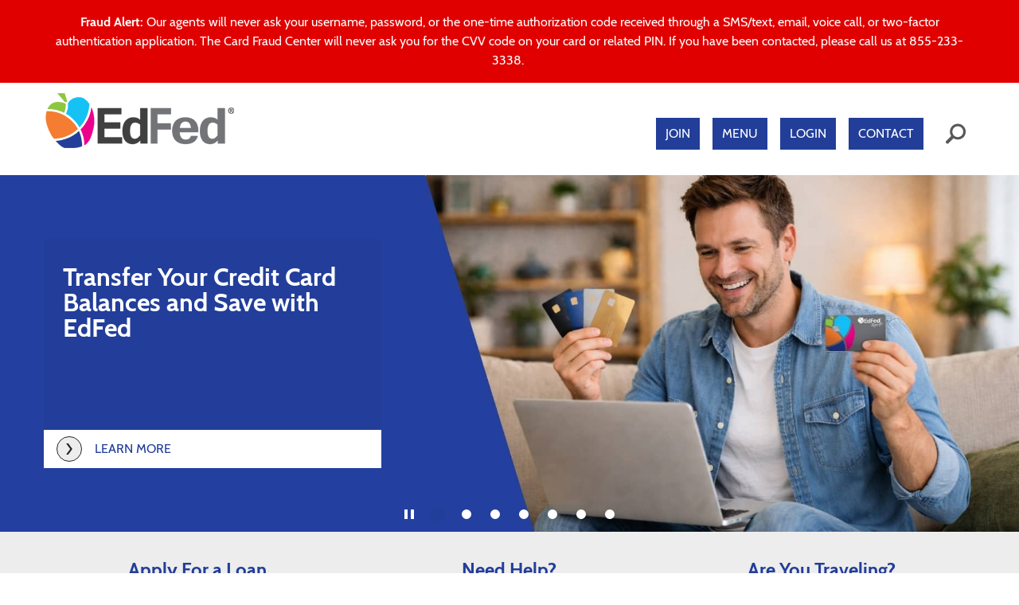

--- FILE ---
content_type: text/html; charset=UTF-8
request_url: https://www.edfed.org/
body_size: 28798
content:
<!DOCTYPE html><html data-layout="main" lang="en-US">	<head>
		<link href="https://assets.edfed.org" rel=dns-prefetch><meta charset=utf-8><meta name="twitter:card" content="summary"><meta name="apple-mobile-web-app-title" content="EdFed"><meta name="application-name" content="EdFed"><meta name="msapplication-navbutton-color" content="#223E99"><meta name="msapplication-starturl" content="/"><meta name="msapplication-task" content="name=Online Banking;action-uri=/online-banking/;icon-uri=https://assets.edfed.org/img/logos/south-florida-educational-federal-credit-union/favicon_1760730361.ico"><meta name="msapplication-task" content="name=Apply Online;action-uri=/apply/;icon-uri=https://assets.edfed.org/img/logos/south-florida-educational-federal-credit-union/favicon_1760730361.ico"><meta name="msapplication-task" content="name=Rates;action-uri=/rates/;icon-uri=https://assets.edfed.org/img/logos/south-florida-educational-federal-credit-union/favicon_1760730361.ico"><meta name="msapplication-task" content="name=Like us on Facebook;action-uri=https://www.facebook.com/EdFedCU/;icon-uri=https://assets.edfed.org/img/logos/facebook/favicon_1760730361.ico"><meta name="msapplication-task" content="name=Follow us on X;action-uri=https://twitter.com/EdFedCU;icon-uri=https://assets.edfed.org/img/logos/x/favicon_1760730361.ico"><meta name="msapplication-tooltip" content="Educational Federal Credit Union"><meta name="msapplication-TileColor" content="#FFFFFF"><meta name="msapplication-TileImage" content="https://assets.edfed.org/img/logos/south-florida-educational-federal-credit-union/tile-legacy_1760730361.png"><meta name="msapplication-square70x70logo" content="https://assets.edfed.org/img/logos/south-florida-educational-federal-credit-union/tile-small_1760730361.png"><meta name="msapplication-square150x150logo" content="https://assets.edfed.org/img/logos/south-florida-educational-federal-credit-union/tile-medium_1760730361.png"><meta name="msapplication-wide310x150logo" content="https://assets.edfed.org/img/logos/south-florida-educational-federal-credit-union/tile-wide_1760730361.png"><meta name="msapplication-square310x310logo" content="https://assets.edfed.org/img/logos/south-florida-educational-federal-credit-union/tile-large_1760730361.png"><meta name="robots" content="index,follow"><meta name="twitter:image" content="https://assets.edfed.org/img/logos/south-florida-educational-federal-credit-union/facebook-og_1760730361.png"><meta name="twitter:site" content="@EdFedCU"><meta name="twitter:title" content="Educational Federal Credit Union"><meta name="viewport" content="width=device-width, initial-scale=1"><meta name="web_author" content="JM Web Services (jmweb.net)"><meta property="og:image" content="https://assets.edfed.org/img/logos/south-florida-educational-federal-credit-union/facebook-og_1760730361.png"><meta property="og:site_name" content="Educational Federal Credit Union"><meta property="og:url" content="https://www.edfed.org/"><meta property="og:title" content="Educational Federal Credit Union"><meta property="og:type" content="website"><link href="https://assets.edfed.org/img/logos/south-florida-educational-federal-credit-union/favicon_1760730361.ico" rel=icon type=image/vnd.microsoft.icon><link href="https://assets.edfed.org/img/logos/south-florida-educational-federal-credit-union/favicon_1760730361.ico" rel="shortcut icon"><link href="https://assets.edfed.org/img/logos/south-florida-educational-federal-credit-union/apple-touch-icon_1760730361.png" rel=apple-touch-icon-precomposed><link href="https://www.edfed.org/" rel=canonical><style>@font-face{font-display:swap;font-family:'Cabin';font-style:normal;font-weight:400;src:url('https://assets.edfed.org/img/fonts/Cabin.eot');src:url('https://assets.edfed.org/img/fonts/Cabin.eot?#iefix') format('embedded-opentype'),url('https://assets.edfed.org/img/fonts/Cabin.woff2') format('woff2'),url('https://assets.edfed.org/img/fonts/Cabin.woff') format('woff'),url('https://assets.edfed.org/img/fonts/Cabin.ttf') format('truetype')}@font-face{font-display:swap;font-family:'Cabin';font-style:normal;font-weight:700;src:url('https://assets.edfed.org/img/fonts/Cabin-Bold.eot');src:url('https://assets.edfed.org/img/fonts/Cabin-Bold.eot?#iefix') format('embedded-opentype'),url('https://assets.edfed.org/img/fonts/Cabin-Bold.woff2') format('woff2'),url('https://assets.edfed.org/img/fonts/Cabin-Bold.woff') format('woff'),url('https://assets.edfed.org/img/fonts/Cabin-Bold.ttf') format('truetype')}@font-face{font-display:swap;font-family:'Cabin';font-style:italic;font-weight:400;src:url('https://assets.edfed.org/img/fonts/Cabin-Italic.eot');src:url('https://assets.edfed.org/img/fonts/Cabin-Italic.eot?#iefix') format('embedded-opentype'),url('https://assets.edfed.org/img/fonts/Cabin-Italic.woff2') format('woff2'),url('https://assets.edfed.org/img/fonts/Cabin-Italic.woff') format('woff'),url('https://assets.edfed.org/img/fonts/Cabin-Italic.ttf') format('truetype')}@font-face{font-display:swap;font-family:'Cabin';font-style:italic;font-weight:700;src:url('https://assets.edfed.org/img/fonts/Cabin-BoldItalic.eot');src:url('https://assets.edfed.org/img/fonts/Cabin-BoldItalic.eot?#iefix') format('embedded-opentype'),url('https://assets.edfed.org/img/fonts/Cabin-BoldItalic.woff2') format('woff2'),url('https://assets.edfed.org/img/fonts/Cabin-BoldItalic.woff') format('woff'),url('https://assets.edfed.org/img/fonts/Cabin-BoldItalic.ttf') format('truetype')}input.placeholder{color:#a9a9a9}article,aside,dialog,figcaption,figure,footer,header,hgroup,main,menu,nav,section{display:block}.c-b{clear:both}.float-child,.float-child-r{overflow:hidden}.float-child>*{float:left}.float-child-r>*{float:right}img{-ms-interpolation-mode:bicubic}.mobile-overflow{overflow:auto;overflow:visible\9;-webkit-overflow-scrolling:touch}.reset{*border-collapse:collapse;border-spacing:0;border-width:0;list-style:none;margin:0;padding:0}sup{font-size:75%;line-height:0}.text-hide{display:block;height:100%;overflow:hidden;text-indent:-2000px}.tt-u{text-transform:uppercase}.counter{counter-reset:css-ctr}.counter__item:before,.counter__items>:before{counter-increment:css-ctr;content:counter(css-ctr) '. '}.dl-inline dt,.dl-inline dd{display:inline;margin:0}.responsive{display:block;height:100%;width:100%}.responsive--fluid-width{height:auto;max-width:100%}.responsive--height{display:block;height:100%;width:auto}.responsive--width{display:block;height:auto;width:100%}.standout-text--blend{color:inherit;font-size:1em;font-style:inherit;font-weight:inherit;text-align:inherit;text-decoration:inherit;text-transform:inherit}.standout-text--bottom{vertical-align:bottom}.standout-text--center{text-align:center}.standout-text--dots{overflow:hidden;text-overflow:ellipsis;white-space:nowrap}.standout-text--em{font-style:italic}.standout-text--fat{font-weight:bolder}.standout-text--left{text-align:left}.standout-text--loud{text-transform:uppercase}.standout-text--middle{vertical-align:middle}.standout-text--nogap{line-height:0}.standout-text--nostep{text-decoration:none}.standout-text--nowrap{white-space:nowrap}.standout-text--right{text-align:right}.standout-text--spaced{letter-spacing:.25em}.standout-text--step{text-decoration:underline}.standout-text--strike{text-decoration:line-through}.standout-text--thin{font-weight:lighter}.standout-text--top{vertical-align:top}.ada-focus-within :focus,.ada-focus:focus{outline:2px dashed}.ada-focus-within--thin :focus,.ada-focus--thin:focus{outline:1px dashed}.ada-focus-within--inset :focus,.ada-focus--inset:focus{outline-offset:-2px}.ada-focus-within--inset-thin :focus,.ada-focus--inset-thin:focus{outline-offset:-1px}.ada-focus-within :active,.ada-focus-within :hover,.ada-focus:active,.ada-focus:hover{outline:0}.ada-focus-within--bright :focus,.ada-focus--bright:focus{outline-color:#223e99}.ada-focus-within--dull :focus,.ada-focus--dull:focus{outline-color:#343a40}.ada-hide{border:0!important;clip:rect(0 0 0 0);height:1px;margin:-1px!important;overflow:hidden;padding:0!important;position:absolute!important;width:1px;white-space:nowrap}.ada-hide--focusable:active,.ada-hide--focusable:focus{height:auto;margin:auto!important;overflow:visible;position:static!important;width:auto;white-space:normal}.ada-skip--fixed{left:0;position:fixed;right:0}.ada-skip__item--center{display:block;padding:1em!important;text-align:center}#modal-confirm{z-index:5}#modal-login{z-index:4}#modal-login input[type=submit]{-moz-box-sizing:border-box;-webkit-box-sizing:border-box;box-sizing:border-box;width:100%;*width:90%}#modal-menu{z-index:3}#modal-menu>.modal__content{bottom:0;max-height:none;overflow-x:hidden;position:absolute;right:-280px;top:0;-moz-transform:none;-ms-transform:none;-o-transform:none;-webkit-transform:none;transform:none;-moz-user-select:none;width:280px}#modal-menu.modal--on>.modal__content{right:0;-moz-transition:right .3s cubic-bezier(0.4,0,0.2,1),-moz-transform .3s cubic-bezier(0.4,0,0.2,1);-o-transition:right .3s cubic-bezier(0.4,0,0.2,1),-o-transform .3s cubic-bezier(0.4,0,0.2,1);-webkit-transition:right .3s cubic-bezier(0.4,0,0.2,1),-webkit-transform .3s cubic-bezier(0.4,0,0.2,1);transition:right .3s cubic-bezier(0.4,0,0.2,1),transform .3s cubic-bezier(0.4,0,0.2,1)}.ua-css-transform #modal-menu.modal--on>.modal__content{right:-280px;-moz-transform:translateX(-100%);-ms-transform:translateX(-100%);-o-transform:translateX(-100%);-webkit-transform:translateX(-100%);transform:translateX(-100%)}#modal-menu a{display:block;margin:.5em 0}#modal-menu__search{border-width:0 0 1px}.btn.modal-confirm__option{border:0;margin:.5em 1.5em;*vertical-align:bottom}.modal-menu__item--on{font-weight:bold;text-decoration:underline}.modal{bottom:0;left:0;position:fixed;right:0;top:0;-moz-transition:background-color .5s;-o-transition:background-color .5s;-webkit-transition:background-color .5s;transition:background-color .5s;visibility:hidden}.ua-css-flex .modal{display:-ms-flexbox;display:-webkit-flex;display:flex;-ms-flex-direction:column;-webkit-flex-direction:column;flex-direction:column}.modal--on{background:#000;background:rgba(0,0,0,.7);visibility:visible}.ie_lte_8 .modal--on{background:url('https://assets.edfed.org/img/misc/ie_lte_8_overlay_black.png')}.modal__close.modal__close--icon{background:0;border:0;cursor:pointer;font-size:inherit;margin:0;*overflow:visible!important;padding:1em;position:absolute;right:0;top:0}.modal__content{background:#fff;margin:auto;max-height:90%;max-width:750px;overflow:auto;position:relative;width:100%}.modal__content--slim{max-width:500px}.ua-css-transform .modal__content{position:absolute;right:50%;top:50%;-moz-transform:translate(50%,-50%);-ms-transform:translate(50%,-50%);-o-transform:translate(50%,-50%);-webkit-transform:translate(50%,-50%);transform:translate(50%,-50%)}.ua-css-flex .modal__content{position:relative;right:auto;top:auto;-moz-transform:none;-ms-transform:none;-o-transform:none;-webkit-transform:none;transform:none}.modal__content>*{margin:2em}.modal__content>:first-child{margin-top:3em}.modal__content p{font-weight:normal}.proxy-focus{border:0!important;height:0!important;margin:0!important;padding:0!important;width:0!important;position:absolute}.proxy-focus--top{top:0!important}#ScrollTop{bottom:1em;display:none;position:fixed}#ScrollTop.ScrollTop--active{display:block}.ScrollTop--left{left:1em}.ScrollTop--right{right:1em}#ScrollTop{line-height:0;padding:.5em;filter:alpha(opacity=50);opacity:.5;z-index:1}#ScrollTop:focus,#ScrollTop:hover{filter:alpha(opacity=100);opacity:1}a{color:#223e99;text-decoration:none}a:hover{text-decoration:underline}address{font-style:normal}@-webkit-keyframes animate-slideInRight{0%{-webkit-transform:translate3d(100%,0,0)}100%{-webkit-transform:translate3d(0,0,0)}}@keyframes animate-slideInRight{0%{transform:translate3d(100%,0,0)}100%{transform:translate3d(0,0,0)}}@-webkit-keyframes animate-slideInUp{0%{-webkit-transform:translate3d(0,100%,0)}100%{-webkit-transform:translate3d(0,0,0)}}@keyframes animate-slideInUp{0%{transform:translate3d(0,100%,0)}100%{transform:translate3d(0,0,0)}}.animate{-webkit-animation-duration:.5s;animation-duration:.5s}.animate-slideInUp{-webkit-animation-name:animate-slideInUp;animation-name:animate-slideInUp}body{background-color:#fff;color:#333;font:16px/1.5 Cabin,sans-serif;margin:0}body.ie_lte_8{min-width:925px}.btn{background:#223e99;color:#fff;cursor:pointer;display:inline-block;font:1em/2.5 Cabin,sans-serif;padding:0 .75em;text-decoration:none!important;text-transform:uppercase}.btn-off{background:#333}.btn-tall{padding:.25em .75em}.container{margin:auto;max-width:1170px;overflow:hidden;padding:0 15px;position:relative}.disclaimer{font-size:.75em}.disclaimer,.disclaimer>*{margin:1.5em 0 0!important}#footer-address-name{color:#223e99}#footer-nav>ul{margin-left:2%;width:23%}#footer-nav>ul>li{overflow:hidden;text-overflow:ellipsis;white-space:nowrap}#footer-social-media{font-size:0}.footer-text{text-align:center}footer.footer-text{margin-bottom:1em;margin-top:1em}.footer{background-color:#ededed;overflow:hidden}.footer>*{margin-bottom:3em;margin-top:3em}#header-menu{bottom:0;position:absolute;right:15px}#header-menu>a+a{margin-left:1em}#header-menu>[data-modal-search]{background:0}#header{margin:.75em 0 2em}.icon{background:url('https://assets.edfed.org/img/icons/composite.png');background:url('https://assets.edfed.org/img/icons/composite.svg'),none;background-repeat:no-repeat;display:inline-block;vertical-align:bottom}.icon-parent{overflow:hidden;text-overflow:ellipsis;white-space:nowrap;line-height:0}.icon-arrow{background-color:#ededed;background-position:-32px -1px;border:1px solid #262626;-moz-border-radius:50%;-webkit-border-radius:50%;border-radius:50%;height:30px;width:30px}.icon-arrow-down{-moz-transform:rotate(360deg);-ms-transform:rotate(360deg);-o-transform:rotate(360deg);-webkit-transform:rotate(360deg);transform:rotate(360deg)}.ie_9 .icon-arrow-down{-ms-transform:none}.icon-arrow-red{background-position:-74px -1px;border-color:#223e99}.icon-arrow-text{line-height:32px;margin-left:1em}.icon-check{background-position:-150px;height:16px;width:20px}.icon-lens{background-position:-115px;*display:block;width:25px}.icon-x{background-position:-180px;height:16px;width:16px}.icon-x-red{background-position:-206px}.icon-atm{background-position:-298px;height:32px;width:32px}.icon-car{background-position:-382px;height:32px;width:32px}.icon-sun{background-position:-340px;height:32px;width:32px}.icon-up{background-position:-258px;height:30px;width:30px}.img-profile{display:block;margin:auto}.input,.input-submit{-moz-appearance:none;-webkit-appearance:none;appearance:none;border:0 none;-moz-border-radius:0;-webkit-border-radius:0;border-radius:0}.input{border:1px solid #333;-moz-box-sizing:border-box;-webkit-box-sizing:border-box;box-sizing:border-box;display:block;font:1em/1.5 Arial,sans-serif;padding:.5em;width:100%;*width:90%}.input-fancy{outline:0;-moz-transition:background-color .5s;-o-transition:background-color .5s;-webkit-transition:background-color .5s;transition:background-color .5s;-webkit-tap-highlight-color:transparent}select.input-fancy::-ms-expand{display:none}.input-hide{display:none}.input-label{cursor:pointer}.input-fancy:focus,.input-hide:checked+.input-label.input-fancy,.input-label.input-fancy:hover{background-color:#ededed}.input-submit-fancy:focus,.input-submit-fancy:hover{background-color:#333}.input-invalid,.input-invalid-block{background-color:#ffdfdf;padding:.8em}.input-invalid{font-weight:bold;margin:-.8em 0;position:relative;*zoom:1}.input-tooltip{background-color:#FFF;border:1px solid #CCC;bottom:3.3em;-moz-box-shadow:0 0 7px 0 #CCC;-webkit-box-shadow:0 0 7px 0 #CCC;box-shadow:0 0 7px 0 #CCC;display:none;font-weight:normal;padding:7px;position:absolute;right:.8em}.input-invalid:hover>.input-tooltip,.input-invalid>.input:focus+.input-tooltip{display:block}.input-arrow{bottom:-8px;border-left:7px solid transparent;border-right:7px solid transparent;border-top:7px solid #c0c0c0;left:7px;position:absolute;height:0;width:0}@media only screen and (max-width:504px) and (orientation:portrait),only screen and (max-width:768px) and (orientation:landscape){.input{font-size:1rem}.input-tooltip{bottom:calc(2.5rem+.8em)}}#logo-container{font-size:0}.main-article-footer-list>li:before{background:#223e99;-moz-border-radius:50%;-webkit-border-radius:50%;border-radius:50%;display:inline-block;content:"";margin-right:.75em;padding:.25em}.main-article-footer-list>li{*list-style:square inside;padding:.25em 0}.main-article-footer-list>li>a{color:#333;font-style:normal}article.main-article:last-child:after{border-top:5px solid #ededed;content:'';display:block;margin-top:2em}article.main-article:before,.main-article-before:before{border-top:5px solid #ededed;content:'';display:block;margin:1.5em 0 2em}.main-article>*{margin:1.5em 0 0}.main-article>footer,.main-article>form,.main-article>table,.main-article+.main-article{margin-top:2em}.main-article>h1,.main-article-h1{font-size:1.75em;font-weight:bold;line-height:1.25em;margin:.857em 0 0}.main-article>h2,.main-article-h2{font-size:1.5em;font-weight:bold;line-height:1.25em;margin:1em 0 0}.main-article>h3,.main-article-h3{font-size:1em;font-weight:bold}.main-article-h2.main-article-h3{font-size:1.25em;margin:1.2em 0 0}.main-article>h2+*,.main-article-h2+*,.main-article>h3+*,.main-article-h3+*,.main-article-reset{margin:0!important}.main-article-header{font-weight:bold}main .main-article a{font-style:italic}.main-gutter{width:26.5%}.main-gutter+.main-gutter{margin-top:2.5em}#main-locate[id]{margin-bottom:0}#main-locate>a{padding:.5em 3.5em}#main-locate>a:before{background:url('https://assets.edfed.org/img/icons/composite.png');background:url('https://assets.edfed.org/img/icons/composite.svg'),none;content:'';display:inline-block;height:32px;margin-right:11px;margin-top:2px;vertical-align:top;width:21px}#main-nav-list>li+li{margin-top:1px}.main-nav-list{background:#ededed;color:#333;display:block;padding:.75em 1em}.main-nav-list-active{color:#223e99}.main-nav-list>i{border-right:1px solid #fff;float:left;margin:-.75em 0 -.75em -1em;padding:inherit;*padding:.75em 1em}#main-page-nav-list>li{width:33%}#main-page-nav-list>li>div{overflow:hidden;text-overflow:ellipsis;white-space:nowrap;padding-right:1.5em}#main-page-nav-list>li>div>a{color:#333;font-style:normal}[data-layout~=column] #main-section{float:right;width:66.67%}#main-slogan{color:#223e99;font-size:1.5em;font-weight:bold;margin-top:.5em}#main-title{color:#223e99;font-size:2.5em;line-height:1}#main>*{margin-bottom:4em;margin-top:4em}.social{border:1px solid #262626;-moz-border-radius:50%;-webkit-border-radius:50%;border-radius:50%;display:inline-block;margin:0 10px;padding:12px}.social>*{background:url('https://assets.edfed.org/img/logos/composites/social-media.png?20230819');background:url('https://assets.edfed.org/img/logos/composites/social-media.svg?20230819'),none;height:32px;width:32px}.social-instagram{background-position:0 -84px}.social-linkedin{background-position:0 -168px}.social-tiktok{background-position:0 -210px}.social-x{background-position:0 -42px}.social-youtube{background-position:0 -126px}.table,.table-block{border:1px solid #beb591}.table{*border-collapse:collapse;border-spacing:0;width:100%}.table>caption,.table-caption{background:#ededed;font-size:1.25em;font-weight:bold;line-height:1}.table>caption{border:1px solid #beb591;border-bottom:0;margin-bottom:-1px;position:relative;text-align:left}.table-block,.table>tfoot,.table-tfoot{background:#ededed}.table-block,.table>*,.table tr>*{padding:1em}.table th{color:#223e99;text-align:left}.table-promo caption,.table-promo th,.table-promo td{text-align:center}th.table-td{color:inherit;font-weight:normal}.table-even>tr:nth-child(2n){background-color:#ededed}.table-odd>tr:nth-child(odd){background-color:#ededed}.ie_lte_8 .table td{border-top:1px solid #ededed}#usefulLinks-title{color:#223e99;font-size:1.75em;line-height:1}#usefulLinks-title>i{background:url('https://assets.edfed.org/img/icons/qmark.png');background:url('https://assets.edfed.org/img/icons/qmark.svg'),none;display:inline-block;height:68px;margin-right:.5em;width:58px}#usefulLinks-list{border-bottom:1px solid #223e99;margin-top:.5em}#usefulLinks-list>li>a{border-top:1px solid #223e99;color:#333;display:block;padding:.75em 1em .75em 1.5em}.w-50-child>*{width:50%}.w-50{width:50%}.w-100{width:100%}.w-33{width:33%}.w-33:nth-child(3n+1)+.w-33{width:34%}#SlideShow[id]{margin:0}.SlideShow__slide{background-position:center;background-repeat:no-repeat;background-size:cover}.ie_lte_8 .SlideShow__slide{margin:auto;max-width:1920px}.SlideShow-container{margin:6.838% 0;max-width:26.5em;-moz-transition:margin .4s;-o-transition:margin .4s;-webkit-transition:margin .4s;transition:margin .4s}.SlideShow-content{background:#223e99;background:rgba(34,62,153,0.92);color:#fff;min-height:11em;padding:2em 1.5em}.SlideShow-content>h1{line-height:1}.SlideShow-content-swap>h1{font-size:1.75em;font-style:italic;font-weight:normal}.SlideShow-content-swap>p{font-size:2em;font-weight:bold;line-height:1}.SlideShow-content>h1+p{margin:2em 0 0}.SlideShow-content-swap>h1+p{margin:.625em 0 0}.SlideShow-content+a{background:#fff;display:block;padding:.5em 1em}@media only screen and (min-height:901px) and (min-width:1601px){.SlideShow-container{margin:13.675% 0!important}}@media only screen and (max-width:900px){body{-moz-text-size-adjust:100%;-ms-text-size-adjust:100%;-webkit-text-size-adjust:100%}.main-gutter{float:left;margin:4em 2% 0!important;width:46%}#main-locate>a{display:block}#main-section[id]{float:none;margin:0 2%;width:auto}#main>*{margin-top:2em}}@media only screen and (max-width:850px){#header-menu>[data-modal-search]{display:none}#header{margin-bottom:1em}}@media only screen and (max-width:710px){#modal-menu.modal--on #modal-menu__btn{-webkit-animation-name:animate-slideInRight;animation-name:animate-slideInRight;display:block}#modal-menu__btn>[data-modal=login]{display:block}#header-menu>a:nth-child(odd),#header-menu>a:nth-child(4){display:none}#header-menu-menu>span{display:none}#header-menu-menu:after,#header-menu-menu:before{border:0 solid #fff;border-width:2px 0;content:'';display:block;height:5px;margin-top:.75em;width:1.5em}#header-menu-menu:after{border-top-width:0;margin:0 0 .75em}}@media only screen and (max-width:639px){#footer-nav>ul{margin:0;text-align:center;width:48%}#footer-nav>ul:nth-child(2n){margin-left:4%}#footer-nav>ul:nth-child(n+3){margin-top:1em}.main-gutter{float:none;width:96%}#main-page-nav-list>li{width:50%}#main-slogan{font-size:1.25em}#main-title{font-size:2em}.social{margin:0 7.5px;padding:9px}.social>*{background-size:cover;height:24px;width:24px}.social-instagram{background-position:0 -63px}.social-linkedin{background-position:0 -126px}.social-tiktok{background-position:0 -157.5px}.social-x{background-position:0 -31.5px}.social-youtube{background-position:0 -94.5px}.w-50-mobile,.w-50-child-mobile>*{width:100%}}@media only screen and (max-width:454px){#logo{height:auto;width:60%}.SlideShow-container{margin:13.675% 0!important}.SlideShow-content{min-height:0}}@media only screen and (max-width:359px){#main>*{margin-top:1.5em}.SlideShow__slide{background:none!important}.SlideShow-container{margin:0 -15px!important}.SlideShow-content{background:#223e99}}.main-option-icon>i{background-position:center;background-repeat:no-repeat;float:left;height:70px;margin:1.75em 0 1.75em 1em;-moz-transition:transform .1s .2s;-o-transition:transform .1s .2s;-webkit-transition:transform .1s .2s;transition:transform .1s .2s;width:70px}.main-option-icon:focus>i,.main-option-icon:hover>i{-moz-transform:scale(1.1);-ms-transform:scale(1.1);-o-transform:scale(1.1);-webkit-transform:scale(1.1);transform:scale(1.1)}.main-option-icon>div{margin-left:86px}.main-option-icon>div>p:only-child{font-weight:bold}[data-layout~=column] .main-option-icon{text-align:center}[data-layout~=column] .main-option-icon>i{display:inline-block;float:none;margin:1.75em 0 0}[data-layout~=column] .main-option-icon>div{margin-left:0}[data-layout=main] .main-option-img{width:32%;*width:31%}.main-option-img{text-align:center}.main-option-img>img{display:block;height:auto;width:100%;border:0}.main-option{display:inline-block;*display:inline;*zoom:1;-moz-box-sizing:border-box;-webkit-box-sizing:border-box;box-sizing:border-box;font-style:normal!important;margin-left:2%;text-decoration:none!important;vertical-align:top;width:49%;width:48%\9}.main-option-one{margin-left:0}.main-option-bg{background:#ededed}.main-option-bg-fancy{-moz-transition:background-color .4s;-o-transition:background-color .4s;-webkit-transition:background-color .4s;transition:background-color .4s}.main-option-bg-fancy:focus,.main-option-bg-fancy:hover{background:#d2d2d2}.main-option-bg>div{padding:1.75em}.main-option>div>h2{line-height:1}.main-option>div>h2+p{color:#333;margin-top:.75em}.main-options{display:-ms-flexbox;display:-webkit-flex;display:flex;-ms-flex-wrap:wrap;-webkit-flex-wrap:wrap;flex-wrap:wrap}#main-title+.main-options,#main-slogan+.main-options{margin-top:2em}[data-layout=main] #main-slogan{margin-left:auto;margin-right:auto;max-width:750px;text-align:center}[data-layout=main] #main-title{text-align:center}@media only screen and (max-width:900px){.main-option-icon:last-child:nth-child(odd){margin-right:0;width:100%!important}.main-option-icon:not(:last-child),.main-option-icon:nth-child(even){text-align:center}.main-option-icon:not(:last-child)>i,.main-option-icon:nth-child(even)>i{display:inline-block;float:none;margin:1.75em 0 0}.main-option-icon:not(:last-child)>div,.main-option-icon:nth-child(even)>div{margin-left:0}.main-option{margin-left:0;width:49%!important}.main-option:nth-child(odd){margin-right:2%}}@media only screen and (max-width:550px){.main-option-icon:last-child{text-align:center}.main-option-icon:last-child>i{display:inline-block;float:none;margin:1.75em 0 0}.main-option-icon:last-child>div{margin-left:0}.main-option{margin-right:0!important;width:100%!important}}#modal-page-help{z-index:2}#modal-page-help li>a{border-bottom:1px solid #333;text-align:left}#modal-page-help a{padding:.75em}.page-links a{display:block;font-style:normal!important;padding:1.25em 0;text-align:center}.page-links .icon-arrow-down{display:block;margin:.5em auto 0}.page-promo{margin-bottom:1em;margin-top:1em;overflow:hidden;position:relative;width:23.5%!important}.page-promo-shade{background:#000;background:rgba(0,0,0,0.65);bottom:0;left:0;margin-top:-3em;position:absolute;right:0;top:100%;-moz-transition:all .4s;-o-transition:all .4s;-webkit-transition:all .4s;transition:all .4s}.ie_lte_8 .page-promo-shade{background:url('https://assets.edfed.org/img/misc/ie_lte_8_overlay_black.png')}.page-promo h2{color:#fff;font-size:1em;font-weight:normal;line-height:1;margin:1em 0}.page-promo[focus-within] h2,.page-promo.nojs:hover h2,.page-promo.TouchHover-hover h2{font-size:1.25em;font-weight:bold}.page-promo:focus-within h2{font-size:1.25em;font-weight:bold}.page-promo p{display:none;margin-left:1em;margin-right:1em}.page-promo[focus-within] p,.page-promo.nojs:hover p,.page-promo.TouchHover-hover p{color:#fff;display:block}.page-promo:focus-within p{color:#fff;display:block}.page-promo[focus-within]>div,.page-promo.nojs:hover>div,.page-promo.TouchHover-hover>div{margin-top:0;top:0}.page-promo:focus-within>div{margin-top:0;top:0}#page-promos{margin:auto;max-width:1500px}#page-quick a{font-size:.85em;text-decoration:none}#SlideShow{*overflow:hidden;position:relative}.SlideShow__slide.SlideShow--on{height:auto;opacity:1;visibility:visible}.SlideShow__menu-button--pause>span{background:none!important;border-color:#fff;-moz-border-radius:0!important;-webkit-border-radius:0!important;border-radius:0!important;border-style:double;border-width:0 0 0 12px;width:auto!important}.SlideShow__menu-button--pause.SlideShow--on>span{border-color:transparent transparent transparent #223e99;border-style:solid;border-width:6px 0 6px 12px;height:auto}.SlideShow__menu-button{background:0;border:0;color:#fff;cursor:pointer;display:block;margin:0;padding:16px 12px}.SlideShow__menu-button>span{background-color:#fff;-moz-border-radius:50%;-webkit-border-radius:50%;border-radius:50%;display:block;height:12px;-moz-transition:background-color .8s,border-color .8s,transform .4s ease-in-out;-o-transition:background-color .8s,border-color .8s,transform .4s ease-in-out;-webkit-transition:background-color .8s,border-color .8s,transform .4s ease-in-out;transition:background-color .8s,border-color .8s,transform .4s ease-in-out;width:12px}.SlideShow__menu-button.SlideShow--on>span{background-color:#223e99;-moz-transform:scale(1.5);-ms-transform:scale(1.5);-o-transform:scale(1.5);-webkit-transform:scale(1.5);transform:scale(1.5)}.SlideShow__menu-item{display:inline-block;*display:inline;*zoom:1;list-style:none;vertical-align:bottom}.SlideShow__menu{bottom:0;margin:0;padding:0;position:absolute;text-align:center;width:100%;-webkit-tap-highlight-color:transparent}.SlideShow__slide{height:0;opacity:0;overflow:hidden;-moz-transition:opacity .8s;-o-transition:opacity .8s;-webkit-transition:opacity .8s;transition:opacity .8s;visibility:hidden}@media only screen and (max-width:1300px){.main-option{margin-left:0;width:49%!important}.main-option:nth-child(odd){margin-right:2%}#page-promos{max-width:900px}}@media only screen and (max-width:700px){.SlideShow-container{margin-bottom:10.94%}}@media only screen and (max-width:639px){.page-links>li{width:100%!important}.page-links .icon-arrow-down{display:none}#page-manage>li{border:1px solid #ededed;border-width:1px 0}#page-manage>li+li{border-top-width:0}#page-quick>li+li{border-top:1px solid #fff}}@media only screen and (max-width:550px){.main-option{margin-right:0!important;width:100%!important}}@media only screen and (max-width:359px){.SlideShow__menu{display:none}}</style><!--[if lt IE 9]><script src="https://assets.edfed.org/js/library/html5shiv/html5shiv_1760730362.js"></script><![endif]--><title>The Educational Federal Credit Union</title><!-- Google tag (gtag.js) -->
<script async src="https://www.googletagmanager.com/gtag/js?id=G-Q41SG4JRSR"></script>
<script>
  window.dataLayer = window.dataLayer || [];
  function gtag(){dataLayer.push(arguments);}
  gtag('js', new Date());

  gtag('config', 'G-Q41SG4JRSR');
</script>	</head><!--[if lte IE 8]><body class="ada-focus-within ada-focus-within--inset ie ie_lte_8"><![endif]--><!--[if IE 9]><body class="ada-focus-within ada-focus-within--inset ie ie_9"><![endif]--><!--[if !IE]><!--><body class="ada-focus-within ada-focus-within--inset"><!--><![endif]--><div class="ada-skip"><a class="ada-skip__item--center table-block ada-hide ada-hide--focusable ada-skip__item" href="#main">Skip to main content</a></div><div class="ada-skip"><a class="ada-skip__item--center modal__open table-block ada-hide ada-hide--focusable ada-skip__item" data-modal="menu" href="/site-map/">Skip to navigation</a></div><div aria-label="Important Notice" data-priority-id="preserve" data-theme-id="legacy-red" data-theme-name="Legacy Red" role="region" style="background-color: #E00000;color: #FFFFFF;text-align: center"><div style="margin: auto; max-width: 1170px; overflow: auto; padding: 0 15px"><p><strong>Fraud Alert: </strong>Our agents will never ask your username, password, or the one-time authorization code received through a SMS/text, email, voice call, or two-factor authentication application. The Card Fraud Center will never ask you for the CVV code on your card or related PIN. If you have been contacted, please call us at 855-233-3338. </p></div></div>		<header id=header>
			<div class=container>
				<h1 class=reset id=logo-container>
					<a href="/" title="Educational Federal Credit Union">
						<img alt="Educational Federal Credit Union" border=0 height=72 id=logo src="https://assets.edfed.org/img/logos/south-florida-educational-federal-credit-union/south-florida-educational-federal-credit-union-1099w_1760730361.png" srcset="https://assets.edfed.org/img/logos/south-florida-educational-federal-credit-union/south-florida-educational-federal-credit-union_1760730361.png 1x,https://assets.edfed.org/img/logos/south-florida-educational-federal-credit-union/south-florida-educational-federal-credit-union-1099w_1760730361.png 2x" width=248>
					</a>
				</h1>
				<menu class="float-child reset" id=header-menu>
					<a class=btn href="/join/">Join</a>
					<a class="btn modal__open" data-modal=menu href="/site-map/" id=header-menu-menu>
						<span>Menu</span>
					</a>
					<a class="btn modal__open" data-modal=login href="/online-banking/">Login</a>
					<a class=btn href="/about/contact/">Contact</a>
					<a class="ada-focus--bright btn modal__open" data-modal=menu data-modal-search href="/search/" title=Search>
						<i class="icon icon-lens text-hide">
							Search
						</i>
					</a>
				</menu>
			</div>
		</header>
		<main id=main><div data-slideshow-interval=6 data-slideshow-menu-pause data-slideshow-shuffle id=SlideShow><figure class="reset SlideShow__slide SlideShow--on" style="background-image: url(&#039;https://assets.edfed.org/img/www/loans/credit-cards/Visa%20Balance%20Transfer%20NF%20Image%2001.02.26%20_1767330361.jpg&#039;);background-position: right"><div class=ada-hide>graphic A smiling man sitting on a couch, holding the EdFed credit card and other credit cards while looking at a laptop.</div><div class=container><div class=SlideShow-container><div class="SlideShow-content SlideShow-content-swap"><p class=reset>Transfer Your Credit Card Balances and Save with EdFed</p></div><a class="icon-parent tt-u" href="/loans/credit-cards/"><i class="icon icon-arrow"></i><span class=icon-arrow-text>Learn More</span></a></div></div></figure><figure class="reset SlideShow__slide" data-slideshow-load="https://assets.edfed.org/img/www/promotions/loans/mortgages/home-equity/cash-back/cash-back_1767243601.jpg" style="background-position: right"><div class=ada-hide>graphic A young couple sitting on a couch smiling.</div><div class=container><div class=SlideShow-container><div class="SlideShow-content"><h1 class=reset>Save Money and Get Up to $750 Cash Back<sup>1</sup></h1><p class=reset>with an EdFed Home Equity Loan<sup>2</sup> or Home Equity Line of Credit<sup>3</sup></p></div><a class="icon-parent tt-u" href="/promotions/loans/mortgages/home-equity/cash-back/"><i class="icon icon-arrow"></i><span class=icon-arrow-text>Apply Today</span></a></div></div></figure><figure class="reset SlideShow__slide" data-slideshow-load="https://assets.edfed.org/img/www/resources/fraud-safety-tips/fraud-safety-tips_1760730362.jpg" style="background-position: right"><div class=ada-hide>graphic An elderly couple looking at a laptop.</div><div class=container><div class=SlideShow-container><div class="SlideShow-content SlideShow-content-swap"><h1 class=reset>Fraud Safety Tips</h1><p class=reset>Protecting Your Personal Information Is Our Priority</p></div><a class="icon-parent tt-u" href="/resources/fraud-safety-tips/"><i class="icon icon-arrow"></i><span class=icon-arrow-text>Learn More</span></a></div></div></figure><figure class="reset SlideShow__slide" data-slideshow-load="https://assets.edfed.org/img/www/loans/credit-cards/cash-back-rewards_1767330001.jpg" style="background-position: right"><div class=ada-hide>graphic A man and woman siting on a couch while the man uses a tablet and holds the EdFed Rewards Visa Credit Card.</div><div class=container><div class=SlideShow-container><div class="SlideShow-content SlideShow-content-swap"><h1 class=reset>Get $200 Cash Back<sup>1</sup></h1><p class=reset>When You Open a New EdFed Rewards Visa Credit Card</p></div><a aria-label="Learn More about getting $200 Cash Back." class="icon-parent tt-u" href="/loans/credit-cards/"><i class="icon icon-arrow"></i><span class=icon-arrow-text>Learn More</span></a></div></div></figure><figure class="reset SlideShow__slide" data-slideshow-load="https://assets.edfed.org/img/www/promotions/loans/vehicles/auto-cash-back/auto-cash-back_1768505881.jpg" style="background-position: right"><div class=ada-hide>graphic Interior view of a male and female in a car driving.</div><div class=container><div class=SlideShow-container><div class="SlideShow-content SlideShow-content-swap"><h1 class=reset>Get Lower Payments and</h1><p class=reset>$100 Cash Back<sup>1</sup> When You Refinance with EdFed</p></div><a aria-label="Learn More about auto refinance." class="icon-parent tt-u" href="/promotions/loans/vehicles/auto-cash-back/"><i class="icon icon-arrow"></i><span class=icon-arrow-text>APPLY TODAY</span></a></div></div></figure><figure class="reset SlideShow__slide" data-slideshow-load="https://assets.edfed.org/img/www/services/student/four-year-university-scholarship/four-year-university-scholarship_1768194002.jpg" style="background-position: right"><div class=ada-hide>graphic A smiling, young graduate wearing a graduation cap and gown.</div><div class=container><div class=SlideShow-container><div class="SlideShow-content"><h1 class=reset>EdFed to Award 15 Florida Prepaid 2 + 2 Scholarships in May</h1><p class=reset>The deadline to apply is Friday, February 27, 2026</p></div><a class="icon-parent tt-u" href="/services/student/#hubertosibley22floridaprepaidtuitionscholarshipplan_"><i class="icon icon-arrow"></i><span class=icon-arrow-text>Apply Now</span></a></div></div></figure><figure class="reset SlideShow__slide" data-slideshow-load="https://assets.edfed.org/img/www/promotions/about/membership/shred-a-thon/shred-a-thon_1769058001.jpg" style="background-position: right"><div class=ada-hide>graphic A woman holding a pile of shredded paper.</div><div class=container><div class=SlideShow-container><div class="SlideShow-content SlideShow-content-swap"><h1 class=reset>Securely Dispose of Your Unwanted Documents</h1><p class=reset>Bring Your Unwanted Documents to our Free Shred-A-Thon Events</p></div><a class="icon-parent tt-u" href="/promotions/about/membership/shred-a-thon/"><i class="icon icon-arrow"></i><span class=icon-arrow-text>Learn More</span></a></div></div></figure></div><aside class="main-article-h1 main-article-reset main-option-bg"><h1 class=input-hide>Quick Links</h1><ul class="container float-child page-links reset" id=page-quick><li class=w-33><a class=main-option-bg-fancy href="/loans/apply/">Apply For a Loan<i class="icon icon-arrow icon-arrow-down"></i></a><li class=w-33><a class="main-option-bg-fancy modal__open" data-modal=page-help href="/resources/faqs/">Need Help?<i class="icon icon-arrow icon-arrow-down"></i></a><li class=w-33><a class=main-option-bg-fancy href="/about/contact/#traveling_">Are You Traveling?<i class="icon icon-arrow icon-arrow-down"></i></a></ul></aside><aside><h1 class=input-hide>Promotions</h1><ul class=reset id=page-promos><li class="main-option main-option-img main-option-one page-promo TouchHover nojs" tabindex=0><img alt="Woman smiling sitting in her car with sunglasses" height=250 src="https://assets.edfed.org/img/www/services/auto-buying_1760730362.jpg" width=375><div class=page-promo-shade><h2>EdFed Auto Advantage</h2><p>Helping you save hundreds on your next new vehicle purchase!<p><a class=btn href="/services/auto-buying/">Learn More</a></div><li class="main-option main-option-img page-promo TouchHover nojs" tabindex=0><img alt="White teddy bear strapped in a seat belt." height=250 src="https://assets.edfed.org/img/www/services/insurance-options_1760730362.jpg" width=375><div class=page-promo-shade><h2>Insurance Options</h2><p>Low-cost insurance options to help safeguard what matters most.<p><a class=btn href="/services/insurance-options/">Learn More</a></div><li class="main-option main-option-img page-promo TouchHover nojs" tabindex=0><img alt="Santorini, Greece" height=250 src="https://assets.edfed.org/img/www/services/extra-credit-rewards_1760730362.jpg" width=375><div class=page-promo-shade><h2>EdFed Rewards</h2><p>Redeem points for great rewards!<p><a class="modal__open btn" href="/extracreditrewards/" rel=noopener target=_blank>Learn More</a></div><li class="main-option main-option-img page-promo TouchHover nojs" tabindex=0><img alt="A family of three hugging on a couch in a modern living room." height=250 src="https://assets.edfed.org/img/www/services/other/greenpath-financial-wellness_1760730362.jpg" width=375><div class=page-promo-shade><h2>Financial Wellness</h2><p>The Greenpath Difference<p><a aria-label="learn more about Greenpath Financial Wellness" class=btn href="/services/other/#greenpathfinancialwellness_">Learn More</a></div></ul></aside><script type=text/template><div aria-hidden=true aria-labelledby=modal-page-help__title aria-modal=true class="modal modal__close" id=modal-page-help role=dialog tabindex=-1><div class="modal__content modal__content--slim"><div class="main-article page-links"><p class="footer-text main-article-h1" id=modal-page-help__title>How can we help you today?<ul class=reset><li><a href="/join/">Become a Member</a><li><a href="/about/contact/#cardservices_">Lost/Stolen/Denied Cards</a><li><a href="/loans/apply/">Apply for a Loan/Credit Card</a><li><a href="/services/digital-services/#onlinebanking_">Online Banking</a><li><a href="/about/careers/">Career Opportunities</a><li><a href="https://assets.edfed.org/img/www/legal/disclosures/general/Service%20Fee%20Schedule_1760730361.pdf" target=_blank>Service Fee Schedule</a><li><a href="/services/other/#courtesypayoverdraftprotectiontransfers_">Courtesy Pay</a></ul><div><a class=tt-u href="/resources/faqs/">More Options<i class="icon icon-arrow icon-arrow-down"></i></a></div></div><button class="icon-parent modal__close modal__close--icon"><span class="icon icon-x"><span class=text-hide>Close window</span></span></button><div class="proxy-focus proxy-focus--top" data-proxy-focus="#modal-page-help a"></div></div></div></script><div class=container><section id=main-section><h1 class=reset id=main-title>Manage My Account</h1><div class=main-article><ul class="float-child page-links reset tt-u" id=page-manage><li class=w-33><a href="/services/digital-services/">EdFed 24/SEVEN<i class="icon icon-arrow icon-arrow-down"></i></a><li class=w-33><a href="/loans/apply/">Apply for a Loan<i class="icon icon-arrow icon-arrow-down"></i></a><li class=w-33><a href="/services/digital-services/#billpay_">Bill Pay<i class="icon icon-arrow icon-arrow-down"></i></a><li class=w-33><a href="/about/contact/#cardservices_">Lost/Stolen/Denied Cards<i class="icon icon-arrow icon-arrow-down"></i></a><li class=w-33><a href="/services/digital-services/digital-wallet/">Digital Wallet<i class="icon icon-arrow icon-arrow-down"></i></a><li class=w-33><a href="/resources/">Resources<i class="icon icon-arrow icon-arrow-down"></i></a></ul></div></section></div><aside class=footer-text id=main-locate><a class=btn href="/about/locations-and-hours/">Locate Branches</a></aside></main>
		<footer class=footer>
			<nav class="container float-child tt-u" id=footer-nav><ul class=reset><li><a href="/personal/">Personal</a><li><a href="/loans/">Loans</a><li><a href="/services/">Services</a></ul><ul class=reset><li><a href="/rates/">Rates</a><li><a href="/resources/">Resources</a><li><a href="/about/">About</a></ul><ul class=reset><li><a href="https://assets.edfed.org/img/www/legal/disclosures/general/Privacy%20Policy_1760730361.pdf" rel=noopener target=_blank>Privacy Policy</a><li><a href="/legal/ncua/">NCUA</a><li><a href="/legal/ada/">ADA</a></ul><ul class=reset><li><a href="https://assets.edfed.org/img/www/legal/disclosures/general/Service%20Fee%20Schedule_1760730361.pdf" rel=noopener target=_blank>Service Fees</a><li><a href="/legal/disclosures/">Disclosures</a><li><a href="/site-map/">Site Map</a></ul></nav>
			<aside class="footer-text mobile-overflow standout-text--nowrap" id=footer-social-media>
				<a class="modal__open social" href="https://www.facebook.com/EdFedCU/" rel=noopener target=_blank title="Like us on Facebook">
					<i class=text-hide>Like us on Facebook</i>
				</a>
				<a class="modal__open social" href="https://twitter.com/EdFedCU" rel=noopener target=_blank title="Follow us on X">
					<i class="social-x text-hide">Follow us on X</i>
				</a>
				<a class="modal__open social" href="https://www.instagram.com/edfedcu/" rel=noopener target=_blank title="Follow us on Instagram">
					<i class="social-instagram text-hide">Follow us on Instagram</i>
				</a>
				<a class="modal__open social" href="https://www.youtube.com/channel/UCs_teGeV0Z9bMSjcwX3qTxw" rel=noopener target=_blank title="Watch us on YouTube">
					<i class="social-youtube text-hide">Watch us on YouTube</i>
				</a>
				<a class="modal__open social" href="https://www.linkedin.com/company/edfedcu/" rel=noopener target=_blank title="Connect with us on LinkedIn">
					<i class="social-linkedin text-hide">Connect with us on LinkedIn</i>
				</a>
				<a class="modal__open social" href="https://www.tiktok.com/@edfedcu" rel=noopener target=_blank title="Follow us on TikTok">
					<i class="social-tiktok text-hide">Follow us on TikTok</i>
				</a>
			</aside>
			<address class="container footer-text">
				<p class="reset tt-u" id=footer-address-name>
					Educational Federal&nbsp;Credit&nbsp;Union				</p>
				<dl class="dl-inline reset">
					<div>
						<dt>
							Member Contact Center:
						<dd class=standout-text--nowrap>
							305-270-5250
						</dd>
					</div>
					<div>
						<dt>
							Toll-Free:
						<dd>
							<span class=standout-text--nowrap>1-855-2EDFED8</span>
						</dd>
					</div>
				</dl>
			</address>
		</footer>
		<footer class="container footer-text"><p class=reset>
	<img alt="NCUA Logo" height=90 src="[data-uri]" width=191>
	&nbsp;&nbsp;&nbsp;
	<img alt="Equal Housing Lender" height=64 src="[data-uri]" width=56>
<p class=reset>
	<small><a href="/legal/ncua/">Federally insured by NCUA</a></small>			<p class=reset>
				<small>
					Routing Transit # <b class=standout-text--spaced>267077821</b>
					<br>
					&copy; 2016&ndash;2026 Educational Federal Credit Union. All rights reserved.
				</small>
			</p>
		</footer>
		<script type=text/template>
			<a class="animate animate-slideInUp btn ScrollTop--right" data-scrolltop-target=main href=# id=ScrollTop>
				<i class="icon icon-up">
					<i class=text-hide>Scroll to top</i>
				</i>
			</a>
			<div aria-hidden=true aria-label="Website Search and Main Navigation" aria-modal=true class="modal modal__close" id=modal-menu role=dialog tabindex=-1>
				<div class=modal__content>
					<form action="/search/" method=get role=search>
						<label class=ada-hide for=modal-menu__search>
							Search query
						</label>
						<input class="input input-fancy" id=modal-menu__search name=q placeholder=Search required type=text>
					</form>
					<ul class="reset tt-u"><li><a href="/personal/">Personal</a><li><a href="/loans/">Loans</a><li><a href="/services/">Services</a><li><a href="/rates/">Rates</a><li><a href="/resources/">Resources</a><li><a href="/about/">About</a><li><a class=modal-menu__item--on href="/">Home</a>					</ul>
					<ul class="animate footer-text input-hide reset" id=modal-menu__btn>
						<li>
							<a class=btn href="/join/">Join</a>
						<li class="input-hide modal__open" data-modal=login>
							<a class=btn href="/online-banking/">Login</a>
						<li>
							<a class=btn href="/about/contact/">Contact</a>
					</ul>
					<button class="icon-parent modal__close modal__close--icon">
						<span class="icon icon-x">
							<span class=text-hide>Close window</span>
						</span>
					</button>
					<div class="proxy-focus proxy-focus--top" data-proxy-focus=#modal-menu__search></div>
				</div>
			</div>
			<div aria-hidden=true aria-label="EdFed 24/SEVEN Login" aria-modal=true class="modal modal__close" id=modal-login role=dialog tabindex=-1>
				<div class="modal__content modal__content--slim">
					<div class="footer-text main-article">
						<p>
							<img alt="EdFed 24/SEVEN logo" class=responsive--fluid-width height=80 src="https://assets.edfed.org/img/logos/edfed-24seven/modal-login_1760730361.png" width=209>
						</p>
						<form action="/online-banking/login/" autocomplete=off class=main-article method=post>
							<label class=ada-hide for=modal-login__UserName>
								Online Banking Username
							</label>
							<input class="input input-fancy" id=modal-login__UserName name=UserName placeholder="Username" required type=text>
							<label class=ada-hide for=modal-login__Password>
								Online Banking Password
							</label>
							<input class="input input-fancy main-article-reset" id=modal-login__Password name=Password placeholder="Password" required type=password>
							<input class="btn btn-tall input-submit input-submit-fancy" type=submit value=Login>
						</form>
						<p>
							Forgot your <a aria-label="online banking username" href="/online-banking/username/">Username</a> or <a aria-label="online banking password" href="/online-banking/password/">Password</a>?
							<br><a href="/online-banking/register/">Register for EdFed 24/SEVEN</a>
					</div>
					<button class="icon-parent modal__close modal__close--icon">
						<span class="icon icon-x">
							<span class=text-hide>Close window</span>
						</span>
					</button>
					<div class="proxy-focus proxy-focus--top" data-proxy-focus=#modal-login__UserName></div>
				</div>
			</div>
			<div aria-hidden=true aria-label="External Website Confirmation" aria-modal=true class="modal modal__close" id=modal-confirm role=dialog tabindex=-1>
				<div class=modal__content>
					<div class=main-article>
						<p class="footer-text main-article-h1">
							You are now leaving our website!
						<p class=footer-text>
							<a class="btn btn-off btn-tall modal__close modal-confirm__option" data-modal-default href=# id=modal-confirm__continue rel=noopener target=_blank>Continue to website</a>
							<button class="btn btn-tall modal__close modal-confirm__option">Stay on our website</button>
						<div>
							<p class=disclaimer>
								You are now leaving EdFed's website. EdFed cannot attest to the accuracy of information provided by this link or any other associated site. The contents of any site or link not maintained by EdFed does not necessarily reflect the opinions, standards or policies of EdFed.
						</div>
					</div>
					<button class="icon-parent modal__close modal__close--icon">
						<span class="icon icon-x">
							<span class=text-hide>Close window</span>
						</span>
					</button>
					<div class="proxy-focus proxy-focus--top" data-proxy-focus=#modal-confirm__continue></div>
				</div>
			</div>
		</script>
		<script defer src="https://assets.edfed.org/js/library/BSI/BSI_1760730362.js"></script><script defer="defer" src="https://assets.edfed.org/js/www/home/home_1760730362.js"></script><!--[if lte IE 9]><script defer="defer" src="https://assets.edfed.org/js/library/BSI/polyfills/placeholder/placeholder_1760730362.js"></script><![endif]-->	</body>
</html>

--- FILE ---
content_type: text/javascript
request_url: https://assets.edfed.org/js/library/BSI/BSI_1760730362.js
body_size: 24808
content:
/*
 BSI.js (C) 2010-2024 <http://www.bytesystems.com> [2024-08-15]
 Sizzle CSS Selector Engine v1.9.2-pre
 http://sizzlejs.com/

 Copyright 2013 jQuery Foundation, Inc. and other contributors
 Released under the MIT license
 http://jquery.org/license

 Date: 2013-04-04
*/
!function(u,l,y,z,G,D,t){y.isArray=y.isArray||function(a){return"[object Array]"===z.prototype.toString.call(a)};y.prototype.every=[].every||function(a,c){for(var b=this.length,d=-1;++d!==b;)if(d in this&&!a.call(c,this[d],d,this))return!1;return!0};y.prototype.fill=[].fill||function(a,c,b){var d=z(this),e=d.length>>>0;c>>=0;c=0>c?Math.max(e+c,0):Math.min(c,e);b=t===b?e:b>>0;for(e=0>b?Math.max(e+b,0):Math.min(b,e);c<e;++c)d[c]=a;return d};y.prototype.filter=[].filter||function(a,c){for(var b=this.length,
d=-1,e=[],h;++d!==b;)d in this&&(h=this[d],a.call(c,h,d,this)&&e.push(h));return e};y.prototype.forEach=[].forEach||function(a,c){for(var b=this.length,d=-1;++d!==b;)d in this&&a.call(c,this[d],d,this)};y.prototype.indexOf=[].indexOf||function(a,c){var b=this.length;c-=0;if(0===b||c>=b)return-1;c!==c||c===-(1/0)?c=0:c&&(c=parseInt(c),0>c&&(c=Math.max(0,c+b)));do if(a===this[c])return c;while(++c!==b);return-1};y.prototype.lastIndexOf=[].lastIndexOf||function(a,c){var b=this.length;c-=0;if(0===b||
c===-(1/0))return-1;2>arguments.length||c>=b-1?c=b-1:c!==c?c=0:c&&(c=parseInt(c),0>c&&(c+=b));for(;-1<c;){if(a===this[c])return c;--c}return-1};y.prototype.map=[].map||function(a,c){for(var b=this.length,d=-1,e=new y(b);++d!==b;)d in this&&(e[d]=a.call(c,this[d],d,this));return e};y.prototype.some=[].some||function(a,c){for(var b=this.length,d=-1;++d!==b;)if(d in this&&a.call(c,this[d],d,this))return!0;return!1};[].unshift()===t&&(y.prototype._unshift=y.prototype.unshift,y.prototype.unshift=function(){y.prototype._unshift.apply(this,
arguments);return this.length});Date.now=Date.now||function(){return+new Date};"UTC"===(new Date).toUTCString().slice(-3)&&(Date.prototype._toUTCString=Date.prototype.toUTCString,Date.prototype.toUTCString=function(){return this._toUTCString().slice(0,-3)+"GMT"});l.head=l.head||l.getElementsByTagName("head")[0];l.scripts||(l.scripts=l.getElementsByTagName("script"));Function.prototype.bind=Function.prototype.bind||function(a){if("function"!==typeof this)throw TypeError("Function.prototype.bind: Target is not callable");
var c=1<arguments.length?y.prototype.slice.call(arguments,1):null,b=this,d=function(){},e=function(){var e=this instanceof d&&a?this:a,g=arguments.length;return c||g?b.apply(e,c&&g?c.concat(y.prototype.slice.call(arguments)):c||arguments):b.call(e)};d.prototype=this.prototype;e.prototype=new d;return e};"object"!==typeof JSON&&function(){function a(a){return 10>a?"0"+a:a}function c(a){h.lastIndex=0;return h.test(a)?'"'+a.replace(h,function(a){var c=k[a];return"string"===typeof c?c:"\\u"+("0000"+a.charCodeAt(0).toString(16)).slice(-4)})+
'"':'"'+a+'"'}function b(a,e){var d,h,k,w,l=g,E,A=e[a];A&&"object"===typeof A&&"function"===typeof A.toJSON&&(A=A.toJSON(a));"function"===typeof q&&(A=q.call(e,a,A));switch(typeof A){case "string":return c(A);case "number":return isFinite(A)?D(A):"null";case "boolean":case "null":return D(A);case "object":if(!A)return"null";g+=m;E=[];if("[object Array]"===z.prototype.toString.apply(A)){w=A.length;for(d=0;d<w;d+=1)E[d]=b(d,A)||"null";k=0===E.length?"[]":g?"[\n"+g+E.join(",\n"+g)+"\n"+l+"]":"["+E.join(",")+
"]";g=l;return k}if(q&&"object"===typeof q)for(w=q.length,d=0;d<w;d+=1)"string"===typeof q[d]&&(h=q[d],(k=b(h,A))&&E.push(c(h)+(g?": ":":")+k));else for(h in A)z.prototype.hasOwnProperty.call(A,h)&&(k=b(h,A))&&E.push(c(h)+(g?": ":":")+k);k=0===E.length?"{}":g?"{\n"+g+E.join(",\n"+g)+"\n"+l+"}":"{"+E.join(",")+"}";g=l;return k}}var d={};"function"!==typeof Date.prototype.toJSON&&(Date.prototype.toJSON=function(c){return isFinite(this.valueOf())?this.getUTCFullYear()+"-"+a(this.getUTCMonth()+1)+"-"+
a(this.getUTCDate())+"T"+a(this.getUTCHours())+":"+a(this.getUTCMinutes())+":"+a(this.getUTCSeconds())+"Z":null},D.prototype.toJSON=G.prototype.toJSON=Boolean.prototype.toJSON=function(a){return this.valueOf()});var e=/[\u0000\u00ad\u0600-\u0604\u070f\u17b4\u17b5\u200c-\u200f\u2028-\u202f\u2060-\u206f\ufeff\ufff0-\uffff]/g,h=/[\\\"\x00-\x1f\x7f-\x9f\u00ad\u0600-\u0604\u070f\u17b4\u17b5\u200c-\u200f\u2028-\u202f\u2060-\u206f\ufeff\ufff0-\uffff]/g,g,m,k={"\b":"\\b","\t":"\\t","\n":"\\n","\f":"\\f",
"\r":"\\r",'"':'\\"',"\\":"\\\\"},q;"function"!==typeof d.stringify&&(d.stringify=function(a,c,d){var e;m=g="";if("number"===typeof d)for(e=0;e<d;e+=1)m+=" ";else"string"===typeof d&&(m=d);if((q=c)&&"function"!==typeof c&&("object"!==typeof c||"number"!==typeof c.length))throw Error("JSON.stringify");return b("",{"":a})});"function"!==typeof d.parse&&(d.parse=function(a,c){function b(a,f){var d,e,g=a[f];if(g&&"object"===typeof g)for(d in g)z.prototype.hasOwnProperty.call(g,d)&&(e=b(g,d),e!==t?g[d]=
e:delete g[d]);return c.call(a,f,g)}var f;a=D(a);e.lastIndex=0;e.test(a)&&(a=a.replace(e,function(a){return"\\u"+("0000"+a.charCodeAt(0).toString(16)).slice(-4)}));if(/^[\],:{}\s]*$/.test(a.replace(/\\(?:["\\\/bfnrt]|u[0-9a-fA-F]{4})/g,"@").replace(/"[^"\\\n\r]*"|true|false|null|-?\d+(?:\.\d*)?(?:[eE][+\-]?\d+)?/g,"]").replace(/(?:^|:|,)(?:\s*\[)+/g,"")))return f=eval("("+a+")"),"function"===typeof c?b({"":f},""):f;throw SyntaxError("JSON.parse");});u.JSON=d}();G.isFinite=G.isFinite||function(a){return"number"===
typeof a&&isFinite(a)};G.isInteger=G.isInteger||function(a){return"number"===typeof a&&isFinite(a)&&Math.floor(a)===a};z.keys=z.keys||function(a,c,b){return function(d){if(null==d)throw TypeError("Object.keys called on non-object");var e=[],h=-1,g;for(g in d)b.call(d,g)&&(e[++h]=g);if(c)for(g=0;g<a.length;++g)b.call(d,a[g])&&(e[++h]=a[g]);return e}}("constructor hasOwnProperty isPrototypeOf propertyIsEnumerable toLocaleString toString valueOf".split(" "),!{valueOf:null}.propertyIsEnumerable("valueOf"),
{}.hasOwnProperty);z.assign=z.assign||function(a){if(null==a)throw TypeError("Cannot convert undefined or null to object");a=z(a);for(var c,b=arguments,d=0,e=b.length,h,g,m;++d<e;)if(c=b[d],null!=c)for(h=z.keys(c),g=0,m=h.length;g<m;++g)a[h[g]]=c[h[g]];return a};z.create=z.create||function(a){function c(){}if("object"!==typeof a)throw TypeError("Argument must be an object");c.prototype=a;return new c};z.values=z.values||function(a){try{for(var c=z.keys(a),b=-1,d=c.length;++b<d;)c[b]=a[c[b]];return c}catch(e){throw TypeError("Object.values called on non-object");
}};D.prototype.contains="".contains||"".includes||function(a,c){return-1<this.indexOf(a,c)};D.prototype.endsWith="".endsWith||function(a,c){var b=this.toString();a+="";c!==t&&(c-=0,b=c!==c||0>=c?"":b.slice(0,c));return b.slice(b.length-a.length)===a};D.prototype.repeat="".repeat||function(a){var c=""+this,b="";a=Math.floor(+a);if(!a||!c.length)return"";if(0>a)throw RangeError("repeat count must be non-negative");if(Infinity===a)throw RangeError("repeat count must be less than infinity");if(268435456<=
c.length*a)throw RangeError("repeat count must not overflow maximum string size");for(;;)if(a&1&&(b+=c),a>>=1)c+=c;else break;return b};D.prototype.trim="".trim||function(){return this.replace(/^\s+|\s+$/g,"")};u.atob||!function(a){function c(a){return d.charAt(a)}function b(a,c,d,f){for(var k=0,q="",l=0,n=0,p,v;l<a.length;++l)v=n+c-d,0>v&&(v=0),p=c-v,k<<=p,k+=a[l]>>v,n+=p,d===n&&(q+=f(k),k=(1<<c)-1>>p&a[l],n=v);return q}var d="ABCDEFGHIJKLMNOPQRSTUVWXYZabcdefghijklmnopqrstuvwxyz0123456789+/";a.atob=
function(a){a=D(a);a=a.replace(/\s/g,"");0===a.length%4&&(a=a.replace(/={1,2}$/,""));if(1===a.length%4||/[^A-Za-z0-9+/]/.test(a))a=!1;else{for(var c="",g=[],m=0;m<a.length;++m){var k=g,q=m%4,l;l=a.charAt(m);l=d.indexOf(l);k[q]=l;4===g.length&&(c+=b(g,6,8,D.fromCharCode),g=[])}g.length&&(c+=b(g,6,8,D.fromCharCode));a=c}if(!1===a)throw new DOMException("The string to be decoded is not correctly encoded.","InvalidCharacterError");return a};a.btoa=function(a){a:{a=D(a);for(var d=[],g="",m=0,k;m<a.length;++m){k=
a.charCodeAt(m);if(255<k){a=!1;break a}d[m%3]=k;3===d.length&&(d[3]=0,g+=b(d,8,6,c),d=[])}d.length&&(d[d.length]=0,g+=b(d,8,6,c),g+=2===d.length?"==":"=");a=g}if(!1===a)throw new DOMException("The string to be encoded contains characters outside of the Latin1 range.","InvalidCharacterError");return a}}(u);u.getComputedStyle=u.getComputedStyle||function(){function a(c,b,d){var f=c.currentStyle[b].match(/([\d\.]+)(%|cm|em|in|mm|pc|pt|)/)||[0,0,""],k=f[1],f=f[2];d=null!=d?d:/%|em/.test(f)&&c.parentElement?
a(c.parentElement,"fontSize",null):16;c="fontSize"==b?d:/width/i.test(b)?c.clientWidth:c.clientHeight;return"%"==f?k/100*c:"cm"==f?37.7952*k:"em"==f?k*d:"in"==f?96*k:"mm"==f?37.7952*k/10:"pc"==f?1152*k/72:"pt"==f?96*k/72:k}function c(a,c){var b="border"==c?"Width":"",d=c+"Top"+b,f=c+"Right"+b,q=c+"Bottom"+b,b=c+"Left"+b;a[c]=(a[d]==a[f]&&a[d]==a[q]&&a[d]==a[b]?[a[d]]:a[d]==a[q]&&a[b]==a[f]?[a[d],a[f]]:a[b]==a[f]?[a[d],a[f],a[q]]:[a[d],a[f],a[q],a[b]]).join(" ")}function b(f){var h=f.currentStyle,
g=a(f,"fontSize");for(property in h)d.call(this,"styleFloat"==property?"float":property.replace(/[A-Z]/,function(a){return"-"+a.toLowerCase()})),"width"==property?this[property]=f.offsetWidth+"px":"height"==property?this[property]=f.offsetHeight+"px":"styleFloat"==property?this["float"]=h[property]:/margin.|padding.|border.+W/.test(property)&&"auto"!=this[property]?this[property]=Math.round(a(f,property,g))+"px":this[property]=h[property];c(this,"margin");c(this,"padding");c(this,"border");this.fontSize=
Math.round(g)+"px"}var d=y.prototype.push;b.prototype={constructor:b,getPropertyPriority:function(){throw Error("NotSupportedError: DOM Exception 9");},getPropertyValue:function(a){return this[a.replace(/-\w/g,function(a){return a[1].toUpperCase()})]},item:function(a){return this[a]},removeProperty:function(){throw Error("NoModificationAllowedError: DOM Exception 7");},setProperty:function(){throw Error("NoModificationAllowedError: DOM Exception 7");},getPropertyCSSValue:function(){throw Error("NotSupportedError: DOM Exception 9");
}};return function(a){return new b(a)}}();!function(a){for(var c=0,b=["moz","webkit"],d;!a.requestAnimationFrame&&(d=b.pop());)a.requestAnimationFrame=a[d+"RequestAnimationFrame"],a.cancelAnimationFrame=a[d+"CancelAnimationFrame"]||a[d+"CancelRequestAnimationFrame"];if(/iP(ad|hone|od).*OS 6/.test(a.navigator.userAgent)||!a.requestAnimationFrame)a.requestAnimationFrame=function(a){var b=Date.now(),d=16-(b-c),d=0<d?d:0;c=b+d;return setTimeout(function(){a(c)},d)},a.cancelAnimationFrame=clearTimeout}(u);
u.setTimeout(function(){arguments.length||(u._setTimeout=u.setTimeout,u.setTimeout=function(a,c){var b=y.prototype.slice.call(arguments,2);return u._setTimeout(a instanceof Function?function(){a.apply(null,b)}:a,c)},u._setInterval=u.setInterval,u.setInterval=function(a,c){var b=y.prototype.slice.call(arguments,2);return u._setInterval(a instanceof Function?function(){a.apply(null,b)}:a,c)})},0,1);l.head=l.head||l.getElementsByTagName("head")[0];var b={capture:function(a,c){var f=b.namespace;a+="";
c?f.hasOwnProperty(a)&&(u[a]=f[a],delete f[a]):u[a]!==b&&(f[a]=u[a],u[a]=b);return b},namespace:{}};!function(a,c){var b=c.currentScript,d;if(!b){try{throw Error();}catch(e){(d=e.stack)&&(d=d.match(/(https?:\/\/.+?)(?::\d+){1,2}/))&&(d=d[1])}for(var h=0,g=c.scripts,m=g.length;h<m&&(b=g[h],"interactive"!==b.readyState&&b.src!==d);++h);}d=b.getAttribute("data-basePath")||(b.src||"").replace(/[^/]+$/,"")||"./";d.endsWith("/")||(d+="/");a.basePath=d}(b,l);b.util={};b.util.makeDomNodeListArray=function(a){for(var c=
a.length,b=[],d=-1;++d<c;)b[d]=a[d];return b};l.querySelectorAll?(b.selectorAll=function(a,c){c=c||l;try{return b.util.makeDomNodeListArray(c.querySelectorAll(a))}catch(f){return b.selectorAllFallback?b.selectorAllFallback(a,c):[]}}).engine="qSA":(b.selectorAll=function(){return[]}).engine="";b.util.setSelectorAll=function(a,c){a.engine=c;b.selectorAll.engine?b.selectorAllFallback=a:b.selectorAll=a};(function(a,c){function f(a){return pa.test(a+"")}function d(){var a,c=[];return a=function(b,d){c.push(b+=
" ")>x.cacheLength&&delete a[c.shift()];return a[b]=d}}function e(a){a[B]=!0;return a}function h(a){var c=F.createElement("div");try{return!!a(c)}catch(b){return!1}finally{}}function g(a,c,b,d){var f,g,e,h,k;(c?c.ownerDocument||c:L)!==F&&X(c);c=c||F;b=b||[];if(!a||"string"!==typeof a)return b;if(1!==(h=c.nodeType)&&9!==h)return[];if(H&&!d){if(f=qa.exec(a))if(e=f[1])if(9===h)if((g=c.getElementById(e))&&g.parentNode){if(g.id===e)return b.push(g),b}else return b;else{if(c.ownerDocument&&(g=c.ownerDocument.getElementById(e))&&
Z(c,g)&&g.id===e)return b.push(g),b}else{if(f[2])return M.apply(b,c.getElementsByTagName(a)),b;if((e=f[3])&&C.getElementsByClassName&&c.getElementsByClassName)return M.apply(b,c.getElementsByClassName(e)),b}if(C.qsa&&!J.test(a)){g=f=B;e=c;k=9===h&&a;if(1===h&&"object"!==c.nodeName.toLowerCase()){h=v(a);(f=c.getAttribute("id"))?g=f.replace(ra,"\\$&"):c.setAttribute("id",g);g="[id='"+g+"'] ";for(e=h.length;e--;)h[e]=g+r(h[e]);e=ga.test(a)&&c.parentNode||c;k=h.join(",")}if(k)try{return M.apply(b,e.querySelectorAll(k)),
b}catch(m){}finally{f||c.removeAttribute("id")}}}var p;a:{a=a.replace(aa,"$1");g=v(a);if(!d&&1===g.length){f=g[0]=g[0].slice(0);if(2<f.length&&"ID"===(p=f[0]).type&&9===c.nodeType&&H&&x.relative[f[1].type]){c=(x.find.ID(p.matches[0].replace(N,O),c)||[])[0];if(!c){p=b;break a}a=a.slice(f.shift().value.length)}for(h=ba.needsContext.test(a)?0:f.length;h--;){p=f[h];if(x.relative[e=p.type])break;if(e=x.find[e])if(d=e(p.matches[0].replace(N,O),ga.test(f[0].type)&&c.parentNode||c)){f.splice(h,1);a=d.length&&
r(f);if(!a){M.apply(b,d);p=b;break a}break}}}Y(a,g)(d,c,!H,b,ga.test(a));p=b}return p}function m(a,c){var b=c&&a,d=b&&(~c.sourceIndex||ia)-(~a.sourceIndex||ia);if(d)return d;if(b)for(;b=b.nextSibling;)if(b===c)return-1;return a?1:-1}function k(a,b,d){var f;return d?c:(f=a.getAttributeNode(b))&&f.specified?f.value:!0===a[b]?b.toLowerCase():null}function q(a,b,d){return d?c:a.getAttribute(b,"type"===b.toLowerCase()?1:2)}function l(a){return function(c){return"input"===c.nodeName.toLowerCase()&&c.type===
a}}function n(a){return function(c){var b=c.nodeName.toLowerCase();return("input"===b||"button"===b)&&c.type===a}}function p(a){return e(function(c){c=+c;return e(function(b,d){for(var f,g=a([],b.length,c),e=g.length;e--;)b[f=g[e]]&&(b[f]=!(d[f]=b[f]))})})}function v(a,c){var b,d,f,e,h,k,m;if(h=ja[a+" "])return c?0:h.slice(0);h=a;k=[];for(m=x.preFilter;h;){if(!b||(d=sa.exec(h)))d&&(h=h.slice(d[0].length)||h),k.push(f=[]);b=!1;if(d=ta.exec(h))b=d.shift(),f.push({value:b,type:d[0].replace(aa," ")}),
h=h.slice(b.length);for(e in x.filter)!(d=ba[e].exec(h))||m[e]&&!(d=m[e](d))||(b=d.shift(),f.push({value:b,type:e,matches:d}),h=h.slice(b.length));if(!b)break}return c?h.length:h?g.error(a):ja(a,k).slice(0)}function r(a){for(var c=0,b=a.length,d="";c<b;c++)d+=a[c].value;return d}function w(a,c,b){var d=c.dir,f=b&&"parentNode"===d,g=ua++;return c.first?function(c,b,g){for(;c=c[d];)if(1===c.nodeType||f)return a(c,b,g)}:function(c,b,e){var h,k,fa,m=K+" "+g;if(e)for(;c=c[d];){if((1===c.nodeType||f)&&
a(c,b,e))return!0}else for(;c=c[d];)if(1===c.nodeType||f)if(fa=c[B]||(c[B]={}),(k=fa[d])&&k[0]===m){if(!0===(h=k[1])||h===G)return!0===h}else if(k=fa[d]=[m],k[1]=a(c,b,e)||G,!0===k[1])return!0}}function t(a){return 1<a.length?function(c,b,d){for(var f=a.length;f--;)if(!a[f](c,b,d))return!1;return!0}:a[0]}function E(a,c,b,d,f){for(var g,e=[],h=0,k=a.length,m=null!=c;h<k;h++)if(g=a[h])if(!b||b(g,d,f))e.push(g),m&&c.push(h);return e}function A(a,c,b,d,f,h){d&&!d[B]&&(d=A(d));f&&!f[B]&&(f=A(f,h));return e(function(e,
h,k,m){var r,p,n=[],q=[],v=h.length,w;if(!(w=e)){w=c||"*";for(var l=k.nodeType?[k]:k,T=[],s=0,t=l.length;s<t;s++)g(w,l[s],T);w=T}w=!a||!e&&c?w:E(w,n,a,k,m);l=b?f||(e?a:v||d)?[]:h:w;b&&b(w,l,k,m);if(d)for(r=E(l,q),d(r,[],k,m),k=r.length;k--;)if(p=r[k])l[q[k]]=!(w[q[k]]=p);if(e){if(f||a){if(f){r=[];for(k=l.length;k--;)(p=l[k])&&r.push(w[k]=p);f(null,l=[],r,m)}for(k=l.length;k--;)(p=l[k])&&-1<(r=f?S.call(e,p):n[k])&&(e[r]=!(h[r]=p))}}else l=E(l===h?l.splice(v,l.length):l),f?f(null,h,l,m):M.apply(h,l)})}
function u(a){var c,b,d,f=a.length,g=x.relative[a[0].type];b=g||x.relative[" "];for(var e=g?1:0,h=w(function(a){return a===c},b,!0),k=w(function(a){return-1<S.call(c,a)},b,!0),m=[function(a,b,d){return!g&&(d||b!==T)||((c=b).nodeType?h(a,b,d):k(a,b,d))}];e<f;e++)if(b=x.relative[a[e].type])m=[w(t(m),b)];else{b=x.filter[a[e].type].apply(null,a[e].matches);if(b[B]){for(d=++e;d<f&&!x.relative[a[d].type];d++);return A(1<e&&t(m),1<e&&r(a.slice(0,e-1)).replace(aa,"$1"),b,e<d&&u(a.slice(e,d)),d<f&&u(a=a.slice(d)),
d<f&&r(a))}m.push(b)}return t(m)}function y(a,c){var b=0,d=0<c.length,f=0<a.length,h=function(e,h,k,m,r){var p,w,l=[],q=0,n="0",v=e&&[],s=null!=r,t=T,u=e||f&&x.find.TAG("*",r&&h.parentNode||h),Y=K+=null==t?1:Math.random()||0.1;s&&(T=h!==F&&h,G=b);for(;null!=(r=u[n]);n++){if(f&&r){for(p=0;w=a[p++];)if(w(r,h,k)){m.push(r);break}s&&(K=Y,G=++b)}d&&((r=!w&&r)&&q--,e&&v.push(r))}q+=n;if(d&&n!==q){for(p=0;w=c[p++];)w(v,l,h,k);if(e){if(0<q)for(;n--;)v[n]||l[n]||(l[n]=wa.call(m));l=E(l)}M.apply(m,l);s&&!e&&
0<l.length&&1<q+c.length&&g.uniqueSort(m)}s&&(K=Y,T=t);return v};return d?e(h):h}function z(){}var P,G,x,U,ca,Y,T,V,X,F,I,H,J,W,da,Z,B="sizzle"+-new Date,L=a.document,C={},K=0,ua=0,ka=d(),ja=d(),la=d(),$=!1,ea=function(){return 0},Q=typeof c,ia=-2147483648,R=[],wa=R.pop,ya=R.push,M=R.push,ma=R.slice,S=R.indexOf||function(a){for(var c=0,b=this.length;c<b;c++)if(this[c]===a)return c;return-1},na="(?:\\\\.|[\\w-]|[^\\x00-\\xa0])+".replace("w","w#"),oa="\\[[\\x20\\t\\r\\n\\f]*((?:\\\\.|[\\w-]|[^\\x00-\\xa0])+)[\\x20\\t\\r\\n\\f]*(?:([*^$|!~]?=)[\\x20\\t\\r\\n\\f]*(?:(['\"])((?:\\\\.|[^\\\\])*?)\\3|("+
na+")|)|)[\\x20\\t\\r\\n\\f]*\\]",ha=":((?:\\\\.|[\\w-]|[^\\x00-\\xa0])+)(?:\\(((['\"])((?:\\\\.|[^\\\\])*?)\\3|((?:\\\\.|[^\\\\()[\\]]|"+oa.replace(3,8)+")*)|.*)\\)|)",aa=RegExp("^[\\x20\\t\\r\\n\\f]+|((?:^|[^\\\\])(?:\\\\.)*)[\\x20\\t\\r\\n\\f]+$","g"),sa=/^[\x20\t\r\n\f]*,[\x20\t\r\n\f]*/,ta=/^[\x20\t\r\n\f]*([>+~]|[\x20\t\r\n\f])[\x20\t\r\n\f]*/,ga=/[\x20\t\r\n\f]*[+~]/,za=RegExp("=[\\x20\\t\\r\\n\\f]*([^\\]'\"]*)[\\x20\\t\\r\\n\\f]*\\]","g"),Aa=RegExp(ha),Ba=RegExp("^"+na+"$"),ba={ID:/^#((?:\\.|[\w-]|[^\x00-\xa0])+)/,
CLASS:/^\.((?:\\.|[\w-]|[^\x00-\xa0])+)/,NAME:/^\[name=['"]?((?:\\.|[\w-]|[^\x00-\xa0])+)['"]?\]/,TAG:RegExp("^("+"(?:\\\\.|[\\w-]|[^\\x00-\\xa0])+".replace("w","w*")+")"),ATTR:RegExp("^"+oa),PSEUDO:RegExp("^"+ha),CHILD:RegExp("^:(only|first|last|nth|nth-last)-(child|of-type)(?:\\([\\x20\\t\\r\\n\\f]*(even|odd|(([+-]|)(\\d*)n|)[\\x20\\t\\r\\n\\f]*(?:([+-]|)[\\x20\\t\\r\\n\\f]*(\\d+)|))[\\x20\\t\\r\\n\\f]*\\)|)","i"),"boolean":RegExp("^(?:checked|selected|async|autofocus|autoplay|controls|defer|disabled|hidden|ismap|loop|multiple|open|readonly|required|scoped)$",
"i"),needsContext:RegExp("^[\\x20\\t\\r\\n\\f]*[>+~]|:(even|odd|eq|gt|lt|nth|first|last)(?:\\([\\x20\\t\\r\\n\\f]*((?:-\\d)?\\d*)[\\x20\\t\\r\\n\\f]*\\)|)(?=[^-]|$)","i")},pa=/^[^{]+\{\s*\[native \w/,qa=/^(?:#([\w-]+)|(\w+)|\.([\w-]+))$/,Ca=/^(?:input|select|textarea|button)$/i,Da=/^h\d$/i,ra=/'|\\/g,N=/\\([\da-fA-F]{1,6}[\x20\t\r\n\f]?|.)/g,O=function(a,c){var b="0x"+c-65536;return b!==b?c:0>b?D.fromCharCode(b+65536):D.fromCharCode(b>>10|55296,b&1023|56320)};try{M.apply(R=ma.call(L.childNodes),L.childNodes),
R[L.childNodes.length].nodeType}catch(Ea){M={apply:R.length?function(a,c){ya.apply(a,ma.call(c))}:function(a,c){for(var b=a.length,d=0;a[b++]=c[d++];);a.length=b-1}}}ca=g.isXML=function(a){return(a=a&&(a.ownerDocument||a).documentElement)?"HTML"!==a.nodeName:!1};X=g.setDocument=function(a){var b=a?a.ownerDocument||a:L;if(b===F||9!==b.nodeType||!b.documentElement)return F;F=b;I=b.documentElement;H=!ca(b);C.getElementsByTagName=h(function(a){a.appendChild(b.createComment(""));return!a.getElementsByTagName("*").length});
C.attributes=h(function(a){a.className="i";return!a.getAttribute("className")});C.getElementsByClassName=h(function(a){a.innerHTML="<div class='a'></div><div class='a i'></div>";a.firstChild.className="i";return 2===a.getElementsByClassName("i").length});C.getByName=h(function(a){a.id=B+0;a.appendChild(F.createElement("a")).setAttribute("name",B);a.appendChild(F.createElement("i")).setAttribute("name",B);I.appendChild(a);var c=b.getElementsByName&&b.getElementsByName(B).length===2+b.getElementsByName(B+
0).length;I.removeChild(a);return c});C.sortDetached=h(function(a){return a.compareDocumentPosition(F.createElement("div"))&1});C.getByName?(x.find.ID=function(a,c){if(typeof c.getElementById!==Q&&H){var b=c.getElementById(a);return b&&b.parentNode?[b]:[]}},x.filter.ID=function(a){var c=a.replace(N,O);return function(a){return a.getAttribute("id")===c}}):(x.find.ID=function(a,b){if(typeof b.getElementById!==Q&&H){var d=b.getElementById(a);return d?d.id===a||typeof d.getAttributeNode!==Q&&d.getAttributeNode("id").value===
a?[d]:c:[]}},x.filter.ID=function(a){var c=a.replace(N,O);return function(a){return(a=typeof a.getAttributeNode!==Q&&a.getAttributeNode("id"))&&a.value===c}});x.find.TAG=C.getElementsByTagName?function(a,c){if(typeof c.getElementsByTagName!==Q)return c.getElementsByTagName(a)}:function(a,c){var b,d=[],f=0,e=c.getElementsByTagName(a);if("*"===a){for(;b=e[f++];)1===b.nodeType&&d.push(b);return d}return e};x.find.NAME=C.getByName&&function(a,c){if(typeof c.getElementsByName!==Q)return c.getElementsByName(name)};
x.find.CLASS=C.getElementsByClassName&&function(a,c){if(typeof c.getElementsByClassName!==Q&&H)return c.getElementsByClassName(a)};W=[];J=[":focus"];if(C.qsa=f(b.querySelectorAll))h(function(a){a.innerHTML="<select><option selected=''></option></select>";a.querySelectorAll("[selected]").length||J.push("\\[[\\x20\\t\\r\\n\\f]*(?:value|checked|selected|async|autofocus|autoplay|controls|defer|disabled|hidden|ismap|loop|multiple|open|readonly|required|scoped)");a.querySelectorAll(":checked").length||
J.push(":checked")}),h(function(a){var c=F.createElement("input");c.setAttribute("type","hidden");a.appendChild(c).setAttribute("t","");a.querySelectorAll("[t^='']").length&&J.push("[*^$]=[\\x20\\t\\r\\n\\f]*(?:''|\"\")");a.querySelectorAll(":enabled").length||J.push(":enabled",":disabled");a.querySelectorAll("*,:x");J.push(",.*:")});(C.matchesSelector=f(da=I.webkitMatchesSelector||I.mozMatchesSelector||I.oMatchesSelector||I.msMatchesSelector))&&h(function(a){C.disconnectedMatch=da.call(a,"div");
da.call(a,"[s!='']:x");W.push("!=",ha)});J=RegExp(J.join("|"));W=W.length&&RegExp(W.join("|"));Z=f(I.contains)||I.compareDocumentPosition?function(a,c){var b=9===a.nodeType?a.documentElement:a,d=c&&c.parentNode;return a===d||!!(d&&1===d.nodeType&&(b.contains?b.contains(d):a.compareDocumentPosition&&a.compareDocumentPosition(d)&16))}:function(a,c){if(c)for(;c=c.parentNode;)if(c===a)return!0;return!1};ea=I.compareDocumentPosition?function(a,c){if(a===c)return $=!0,0;var d=c.compareDocumentPosition&&
a.compareDocumentPosition&&a.compareDocumentPosition(c);return d?d&1||!C.sortDetached&&c.compareDocumentPosition(a)===d?a===b||Z(L,a)?-1:c===b||Z(L,c)?1:V?S.call(V,a)-S.call(V,c):0:d&4?-1:1:a.compareDocumentPosition?-1:1}:function(a,c){var d,f=0;d=a.parentNode;var e=c.parentNode,g=[a],h=[c];if(a===c)return $=!0,0;if(!d||!e)return a===b?-1:c===b?1:d?-1:e?1:V?S.call(V,a)-S.call(V,c):0;if(d===e)return m(a,c);for(d=a;d=d.parentNode;)g.unshift(d);for(d=c;d=d.parentNode;)h.unshift(d);for(;g[f]===h[f];)f++;
return f?m(g[f],h[f]):g[f]===L?-1:h[f]===L?1:0};return F};g.matches=function(a,c){return g(a,null,null,c)};g.matchesSelector=function(a,c){(a.ownerDocument||a)!==F&&X(a);c=c.replace(za,"='$1']");if(C.matchesSelector&&H&&!(W&&W.test(c)||J.test(c)))try{var b=da.call(a,c);if(b||C.disconnectedMatch||a.document&&11!==a.document.nodeType)return b}catch(d){}return 0<g(c,F,null,[a]).length};g.contains=function(a,c){(a.ownerDocument||a)!==F&&X(a);return Z(a,c)};g.attr=function(a,b){(a.ownerDocument||a)!==
F&&X(a);var d=x.attrHandle[b.toLowerCase()],d=d&&d(a,b,!H);return d===c?C.attributes||!H?a.getAttribute(b):(d=a.getAttributeNode(b))&&d.specified?d.value:null:d};g.error=function(a){throw Error("Syntax error, unrecognized expression: "+a);};g.uniqueSort=function(a){var c,b=[],d=0,f=0;$=!C.detectDuplicates;V=!C.sortStable&&a.slice(0);a.sort(ea);if($){for(;c=a[f++];)c===a[f]&&(d=b.push(f));for(;d--;)a.splice(b[d],1)}return a};U=g.getText=function(a){var c,b="",d=0;c=a.nodeType;if(!c)for(;c=a[d];d++)b+=
U(c);else if(1===c||9===c||11===c){if("string"===typeof a.textContent)return a.textContent;for(a=a.firstChild;a;a=a.nextSibling)b+=U(a)}else if(3===c||4===c)return a.nodeValue;return b};x=g.selectors={cacheLength:50,createPseudo:e,match:ba,attrHandle:{},find:{},relative:{">":{dir:"parentNode",first:!0}," ":{dir:"parentNode"},"+":{dir:"previousSibling",first:!0},"~":{dir:"previousSibling"}},preFilter:{ATTR:function(a){a[1]=a[1].replace(N,O);a[3]=(a[4]||a[5]||"").replace(N,O);"~="===a[2]&&(a[3]=" "+
a[3]+" ");return a.slice(0,4)},CHILD:function(a){a[1]=a[1].toLowerCase();"nth"===a[1].slice(0,3)?(a[3]||g.error(a[0]),a[4]=+(a[4]?a[5]+(a[6]||1):2*("even"===a[3]||"odd"===a[3])),a[5]=+(a[7]+a[8]||"odd"===a[3])):a[3]&&g.error(a[0]);return a},PSEUDO:function(a){var c,b=!a[5]&&a[2];if(ba.CHILD.test(a[0]))return null;a[4]?a[2]=a[4]:b&&Aa.test(b)&&(c=v(b,!0))&&(c=b.indexOf(")",b.length-c)-b.length)&&(a[0]=a[0].slice(0,c),a[2]=b.slice(0,c));return a.slice(0,3)}},filter:{TAG:function(a){var c=a.replace(N,
O).toLowerCase();return"*"===a?function(){return!0}:function(a){return a.nodeName&&a.nodeName.toLowerCase()===c}},CLASS:function(a){var c=ka[a+" "];return c||(c=RegExp("(^|[\\x20\\t\\r\\n\\f])"+a+"([\\x20\\t\\r\\n\\f]|$)"))&&ka(a,function(a){return c.test(a.className||typeof a.getAttribute!==Q&&a.getAttribute("class")||"")})},ATTR:function(a,c,b){return function(d){d=g.attr(d,a);if(null==d)return"!="===c;if(!c)return!0;d+="";return"="===c?d===b:"!="===c?d!==b:"^="===c?b&&0===d.indexOf(b):"*="===c?
b&&-1<d.indexOf(b):"$="===c?b&&d.slice(-b.length)===b:"~="===c?-1<(" "+d+" ").indexOf(b):"|="===c?d===b||d.slice(0,b.length+1)===b+"-":!1}},CHILD:function(a,c,b,d,f){var e="nth"!==a.slice(0,3),g="last"!==a.slice(-4),h="of-type"===c;return 1===d&&0===f?function(a){return!!a.parentNode}:function(c,b,k){var m,r,p,l,w;b=e!==g?"nextSibling":"previousSibling";var n=c.parentNode,q=h&&c.nodeName.toLowerCase();k=!k&&!h;if(n){if(e){for(;b;){for(r=c;r=r[b];)if(h?r.nodeName.toLowerCase()===q:1===r.nodeType)return!1;
w=b="only"===a&&!w&&"nextSibling"}return!0}w=[g?n.firstChild:n.lastChild];if(g&&k)for(k=n[B]||(n[B]={}),m=k[a]||[],l=m[0]===K&&m[1],p=m[0]===K&&m[2],r=l&&n.childNodes[l];r=++l&&r&&r[b]||(p=l=0)||w.pop();){if(1===r.nodeType&&++p&&r===c){k[a]=[K,l,p];break}}else if(k&&(m=(c[B]||(c[B]={}))[a])&&m[0]===K)p=m[1];else for(;(r=++l&&r&&r[b]||(p=l=0)||w.pop())&&((h?r.nodeName.toLowerCase()!==q:1!==r.nodeType)||!++p||(k&&((r[B]||(r[B]={}))[a]=[K,p]),r!==c)););p-=f;return p===d||0===p%d&&0<=p/d}}},PSEUDO:function(a,
c){var b,d=x.pseudos[a]||x.setFilters[a.toLowerCase()]||g.error("unsupported pseudo: "+a);return d[B]?d(c):1<d.length?(b=[a,a,"",c],x.setFilters.hasOwnProperty(a.toLowerCase())?e(function(a,b){for(var f,e=d(a,c),g=e.length;g--;)f=S.call(a,e[g]),a[f]=!(b[f]=e[g])}):function(a){return d(a,0,b)}):d}},pseudos:{not:e(function(a){var c=[],b=[],d=Y(a.replace(aa,"$1"));return d[B]?e(function(a,c,b,f){f=d(a,null,f,[]);for(var e=a.length;e--;)if(b=f[e])a[e]=!(c[e]=b)}):function(a,f,e){c[0]=a;d(c,null,e,b);
return!b.pop()}}),has:e(function(a){return function(c){return 0<g(a,c).length}}),contains:e(function(a){return function(c){return-1<(c.textContent||c.innerText||U(c)).indexOf(a)}}),lang:e(function(a){Ba.test(a||"")||g.error("unsupported lang: "+a);a=a.replace(N,O).toLowerCase();return function(c){var b;do if(b=H?c.lang:c.getAttribute("xml:lang")||c.getAttribute("lang"))return b=b.toLowerCase(),b===a||0===b.indexOf(a+"-");while((c=c.parentNode)&&1===c.nodeType);return!1}}),target:function(c){var b=
a.location&&a.location.hash;return b&&b.slice(1)===c.id},root:function(a){return a===I},focus:function(a){return a===F.activeElement&&(!F.hasFocus||F.hasFocus())&&!!(a.type||a.href||~a.tabIndex)},enabled:function(a){return!1===a.disabled},disabled:function(a){return!0===a.disabled},checked:function(a){var c=a.nodeName.toLowerCase();return"input"===c&&!!a.checked||"option"===c&&!!a.selected},selected:function(a){a.parentNode&&a.parentNode.selectedIndex;return!0===a.selected},empty:function(a){for(a=
a.firstChild;a;a=a.nextSibling)if("@"<a.nodeName||3===a.nodeType||4===a.nodeType)return!1;return!0},parent:function(a){return!x.pseudos.empty(a)},header:function(a){return Da.test(a.nodeName)},input:function(a){return Ca.test(a.nodeName)},button:function(a){var c=a.nodeName.toLowerCase();return"input"===c&&"button"===a.type||"button"===c},text:function(a){var c;return"input"===a.nodeName.toLowerCase()&&"text"===a.type&&(null==(c=a.getAttribute("type"))||c.toLowerCase()===a.type)},first:p(function(){return[0]}),
last:p(function(a,c){return[c-1]}),eq:p(function(a,c,b){return[0>b?b+c:b]}),even:p(function(a,c){for(var b=0;b<c;b+=2)a.push(b);return a}),odd:p(function(a,c){for(var b=1;b<c;b+=2)a.push(b);return a}),lt:p(function(a,c,b){for(c=0>b?b+c:b;0<=--c;)a.push(c);return a}),gt:p(function(a,c,b){for(b=0>b?b+c:b;++b<c;)a.push(b);return a})}};for(P in{radio:!0,checkbox:!0,file:!0,password:!0,image:!0})x.pseudos[P]=l(P);for(P in{submit:!0,reset:!0})x.pseudos[P]=n(P);Y=g.compile=function(a,c){var b,d=[],f=[],
e=la[a+" "];if(!e){c||(c=v(a));for(b=c.length;b--;)e=u(c[b]),e[B]?d.push(e):f.push(e);e=la(a,y(f,d))}return e};x.pseudos.nth=x.pseudos.eq;z.prototype=x.filters=x.pseudos;x.setFilters=new z;C.sortStable=B.split("").sort(ea).join("")===B;X();[0,0].sort(ea);C.detectDuplicates=$;h(function(a){a.innerHTML="<a href='#'></a>";if("#"!==a.firstChild.getAttribute("href")){a=["type","href","src","height","width"];for(var c=a.length;c--;)x.attrHandle[a[c]]=q}});h(function(a){if(null!=a.getAttribute("disabled")){a=
"checked selected async autofocus autoplay controls defer disabled hidden ismap loop multiple open readonly required scoped".split(" ");for(var c=a.length;c--;)x.attrHandle[a[c]]=k}});b.util.setSelectorAll(a.Sizzle=g,"Sizzle")})(u);b.domEvent=l.addEventListener?{add:function(a,c,b,d){a.addEventListener(c,b,d||!1)},remove:function(a,c,b,d){a.removeEventListener(c,b,d||!1)}}:{add:function(a,c,b){if(a._events===t)a._events={};else if(a._events[c]!==t&&a._events[c].length){0>a._events[c].indexOf(b)&&
a._events[c].push(b);return}var d=function(){for(var b=u.event,d={type:c,target:b.srcElement,currentTarget:a,relatedTarget:b.fromElement||b.toElement,eventPhase:b.srcElement===a?2:3,clientX:b.clientX,clientY:b.clientY,screenX:b.screenX,screenY:b.screenY,altKey:b.altKey,ctrlKey:b.ctrlKey,shiftKey:b.shiftKey,charCode:b.keyCode,stopPropagation:function(){b.cancelBubble=!0},preventDefault:function(){b.returnValue=!1}},f=a._events[c].slice(0),m=f.length,k=0;++k<m;)f[k].call(a,d)};a._events[c]=[d,b];a.attachEvent("on"+
c,d)},remove:function(a,c,b){var d=a._events,e;d!==t&&(d=d[c])!==t&&-1<(e=d.indexOf(b))&&(1===e&&2===d.length?a.detachEvent("on"+c,d.splice(0,2)[0]):d.splice(e,1))}};!function(a){a.once=function(c,b,d,e){var h=function(){a.remove(c,b,d,e);a.remove(c,b,h,e)};a.add(c,b,d,e);a.add(c,b,h,e)}}(b.domEvent);b.util.isDomNode=function(a){return!!a&&1===a.nodeType};b.Node=function(a){if(!(this instanceof b.Node))return b.util.isDomNode(a)?new b.Node(a):null;this.Node=a};b.Node._=b.Node.prototype;b.util.isString=
function(a){return"string"===typeof a};!function(a,c){var b={option:[1,'<select multiple="multiple">',"</select>"],tbody:[1,"<table>","</table>"],td:[3,"<table><tbody><tr>","</tr></tbody></table>"],tr:[2,"<table><tbody>","</tbody></table>"]},d=/^<(optgroup|option|tbody|tfoot|thead|td|th|tr)/i;b.optgroup=b.option;b.tfoot=b.thead=b.tbody;b.th=b.td;a.makeDomFragment=function(a){var h=c.createDocumentFragment(),g=c.createElement("div"),m=a.match(d);if(null===m)g.innerHTML=a;else for(m=b[m[1].toLowerCase()],
g.innerHTML=m[1]+a+m[2],m=m[0];-1<--m;)g=g.firstChild;for(m=g.childNodes.length;-1<--m;)h.appendChild(g.firstChild);return h}}(b.util,l);!function(a){a.scrubDomNode=function(c){return a.isDomNode(c)?c:c instanceof b.Node?c.Node:a.isString(c)?"<"===c.charAt(0)?a.makeDomFragment(c):l.getElementById(c):null}}(b.util);b.id=function(a,c){return(c=(c&&b.util.scrubDomNode(c)||l).getElementById(a))&&new b.Node(c)};b.fn={};b.fn.tweens={};b.fn.tweens.easeInCubic=function(a,c,b,d){return b*(a/=d)*a*a+c};b.fn.node=
{};!function(a){var c,b,d,e;l.createElement("i").classList?(c=function(a,c){a.classList.add(c)},b=function(a,c){return a.classList.contains(c)},d=function(a,c){a.classList.remove(c)},e=function(a,c){a.classList.toggle(c)}):(c=function(a,c){var b=a.className;""===b?a.className=c:0>(" "+b+" ").indexOf(" "+c+" ")&&(a.className+=" "+c)},b=function(a,c){return""!==a.className&&-1<(" "+a.className+" ").indexOf(" "+c+" ")},d=function(a,c){var b=a.className;""!==b&&(c=(" "+b+" ").replace(RegExp("\\s("+c+
")(?=\\s)","g"),"").trim())!==b&&(a.className=c)},e=function(a,e){b(a,e)?d(a,e):c(a,e)});a.addClass=c;a.hasClass=b;a.removeClass=d;a.toggleClass=e}(b.fn.node);b.Node._.toggleClass=function(a,c){var f=this.Node;c=b.fn.node[c===t?"toggleClass":c?"addClass":"removeClass"];if(0>a.indexOf(" "))c(f,a);else{a=a.split(" ");for(var d=-1,e=a.length;++d<e;)c(f,a[d])}return this};b.Node._.addClass=function(a){this.Node.className?this.toggleClass(a,!0):this.Node.className=a;return this};b.Node._.appendTo=function(a){b.util.scrubDomNode(a).appendChild(this.Node);
return this};b.fn.node.getAttr=function(a,c){var b=a.getAttributeNode(c);return b&&b.specified?b.value:null};b.arr={};b.str={};(function(){function a(b){var e;e=b;if(f[e])e=f[e];else{for(var h=e,g,m=[],k=0;h;){if(null!==(g=c.text.exec(h)))m.push(g[0]);else if(null!==(g=c.modulo.exec(h)))m.push("%");else if(null!==(g=c.placeholder.exec(h))){if(g[2]){var k=k|1,l=[],s=g[2],n=[];if(null!==(n=c.key.exec(s)))for(l.push(n[1]);""!==(s=s.substring(n[0].length));)if(null!==(n=c.key_access.exec(s)))l.push(n[1]);
else if(null!==(n=c.index_access.exec(s)))l.push(n[1]);else throw new SyntaxError("[sprintf] failed to parse named argument key");else throw new SyntaxError("[sprintf] failed to parse named argument key");g[2]=l}else k|=2;if(3===k)throw Error("[sprintf] mixing positional and named placeholders is not (yet) supported");m.push({placeholder:g[0],param_no:g[1],keys:g[2],sign:g[3],pad_char:g[4],align:g[5],width:g[6],precision:g[7],type:g[8]})}else throw new SyntaxError("[sprintf] unexpected placeholder");
h=h.substring(g[0].length)}e=f[e]=m}h=arguments;g=1;for(var m=e.length,l="",p,v,r,w,s=0;s<m;s++)if("string"===typeof e[s])l+=e[s];else if("object"===typeof e[s]){n=e[s];if(n.keys)for(k=h[g],p=0;p<n.keys.length;p++){if(k==t)throw Error(a('[sprintf] Cannot access property "%s" of undefined value "%s"',n.keys[p],n.keys[p-1]));k=k[n.keys[p]]}else k=n.param_no?h[n.param_no]:h[g++];c.not_type.test(n.type)&&c.not_primitive.test(n.type)&&k instanceof Function&&(k=k());if(c.numeric_arg.test(n.type)&&"number"!==
typeof k&&isNaN(k))throw new TypeError(a("[sprintf] expecting number but found %T",k));c.number.test(n.type)&&(r=0<=k);switch(n.type){case "b":k=parseInt(k,10).toString(2);break;case "c":k=D.fromCharCode(parseInt(k,10));break;case "d":case "i":k=parseInt(k,10);break;case "j":k=JSON.stringify(k,null,n.width?parseInt(n.width):0);break;case "e":k=n.precision?parseFloat(k).toExponential(n.precision):parseFloat(k).toExponential();break;case "f":k=n.precision?parseFloat(k).toFixed(n.precision):parseFloat(k);
break;case "g":k=n.precision?D(G(k.toPrecision(n.precision))):parseFloat(k);break;case "o":k=(parseInt(k,10)>>>0).toString(8);break;case "s":k=D(k);k=n.precision?k.substring(0,n.precision):k;break;case "t":k=D(!!k);k=n.precision?k.substring(0,n.precision):k;break;case "T":k=z.prototype.toString.call(k).slice(8,-1).toLowerCase();k=n.precision?k.substring(0,n.precision):k;break;case "u":k=parseInt(k,10)>>>0;break;case "v":k=k.valueOf();k=n.precision?k.substring(0,n.precision):k;break;case "x":k=(parseInt(k,
10)>>>0).toString(16);break;case "X":k=(parseInt(k,10)>>>0).toString(16).toUpperCase()}c.json.test(n.type)?l+=k:(!c.number.test(n.type)||r&&!n.sign?w="":(w=r?"+":"-",k=k.toString().replace(c.sign,"")),p=n.pad_char?"0"===n.pad_char?"0":n.pad_char.charAt(1):" ",v=n.width-(w+k).length,v=n.width?0<v?p.repeat(v):"":"",l+=n.align?w+k+v:"0"===p?w+v+k:v+w+k)}return l}var c={not_string:/[^s]/,not_bool:/[^t]/,not_type:/[^T]/,not_primitive:/[^v]/,number:/[diefg]/,numeric_arg:/[bcdiefguxX]/,json:/[j]/,not_json:/[^j]/,
text:/^[^\x25]+/,modulo:/^\x25{2}/,placeholder:/^\x25(?:([1-9]\d*)\$|\(([^)]+)\))?(\+)?(0|'[^$])?(-)?(\d+)?(?:\.(\d+))?([b-gijostTuvxX])/,key:/^([a-z_][a-z_\d]*)/i,key_access:/^\.([a-z_][a-z_\d]*)/i,index_access:/^\[(\d+)\]/,sign:/^[+-]/},f=z.create(null);b.str.sprintf=a;b.str.vsprintf=function(c,b){return a.apply(null,[c].concat(b||[]))}})();b.util.throwTypeError=function(a,c,f,d){if(!c.some(function(c){return c(a)}))throw TypeError(b.str.sprintf('Invalid type for %s. Expecting %s but given "%T".',
d,f,a));};!function(a,c,b){a.hash=function(a,e){b(a,[c],"array","keys");for(var h={},g=0,m=c(e),k=a.length;g<k;++g)h[a[g]+""]=m?e[g]:e;return h}}(b.arr,y.isArray,b.util.throwTypeError);b.util.isObject=function(a){return"object"===typeof a&&null!==a&&a.constructor===z};b.util.mixin=z.assign;!function(a,c,b,d,e){function h(){var a;a=arguments;var m=a[0],k=a.length;a=k?d(m)?m:b(m)?2>k?e({},m):c(m,a[1]):{0:m}:{};if(!(this instanceof h))return new h(a);this.Hash=a}h._=h.prototype;a.Hash=h}(b,b.arr.hash,
y.isArray,b.util.isObject,b.util.mixin);!function(a,c,b,d,e){d._.getAttr=function(d,g){e(d,[b],"string","attr");var m=a[g||"getAttr"],k=this.Node;if(0>d.indexOf(" "))return m(k,d);d=d.split(" ");for(var l={},s=-1,n=d.length;++s<n;)l[d[s]]=m(k,d[s]);return new c(l)}}(b.fn.node,b.Hash,b.util.isString,b.Node,b.util.throwTypeError);b.Node._.getParent=function(){var a=this.Node.parentNode;return a&&new b.Node(a)};!function(a,c){a._.has=function(a){return c.call(this.Hash,a)}}(b.Hash,z.prototype.propertyIsEnumerable);
b.Hash._.forEach=function(a,c){var b=this.Hash,d;c=c||this;for(d in b)this.has(d)&&a.call(c,b[d],d,b);return this};b.Node._.on=function(a,c,f,d){if(b.util.isString(a)){if(0>a.indexOf(" "))return b.domEvent[d||"add"](this.Node,a,c,f),this;a=a.split(" ")}b.Hash(a,c).forEach(function(a,c){this.on(c,a,f,d)},this);return this};b.Node._.remove=function(){var a=this.Node.parentNode;null!==a&&a.removeChild(this.Node);return this};b.selector=l.querySelector?function(a,c){try{return(c||l).querySelector(a)}catch(f){return b.selectorAll(a,
c)[0]||null}}:function(a,c){return b.selectorAll(a,c)[0]||null};b.one=function(a,c){var f=b.selector(a,c&&b.util.scrubDomNode(c));return f?new b.Node(f):f};b.ua={};b.ua.passiveEventListeners=function(){var a=!1;try{var c=z.defineProperty({},"passive",{get:function(){a=!0}});u.addEventListener("test",null,c);u.removeEventListener("test",null,c)}catch(b){}return a}();b.bom={};!function(a){var c,b;"innerWidth"in u?(c=function(a){return"x"===a?u.pageXOffset:"y"===a?u.pageYOffset:{x:u.pageXOffset,y:u.pageYOffset}},
b=function(a){return"w"===a?u.innerWidth:"h"===a?u.innerHeight:{w:u.innerWidth,h:u.innerHeight}}):l.documentElement&&"clientWidth"in l.documentElement?(c=function(a){return"x"===a?l.documentElement.scrollLeft:"y"===a?l.documentElement.scrollTop:{x:l.documentElement.scrollLeft,y:l.documentElement.scrollTop}},b=function(a){return"w"===a?l.documentElement.clientWidth:"h"===a?l.documentElement.clientHeight:{w:l.documentElement.clientWidth,h:l.documentElement.clientHeight}}):(c=function(a){return"x"===
a?l.body.scrollLeft:"y"===a?l.body.scrollTop:{x:l.body.scrollLeft,y:l.body.scrollTop}},b=function(a){return"w"===a?l.body.clientWidth:"h"===a?l.body.clientHeight:{w:l.body.clientWidth,h:l.body.clientHeight}});a.getPageScroll=c;a.getPageSize=b}(b.bom);!function(a){a.getSize=l.documentElement&&"scrollWidth"in l.documentElement?function(a){return"w"===a?l.documentElement.scrollWidth:"h"===a?l.documentElement.scrollHeight:{w:l.documentElement.scrollWidth,h:l.documentElement.scrollHeight}}:l.body&&"scrollWidth"in
l.body?function(a){return"w"===a?l.body.scrollWidth:"h"===a?l.body.scrollHeight:{w:l.body.scrollWidth,h:l.body.scrollHeight}}:function(a){return a?0:{w:0,h:0}}}(b.bom);b.fn.tweens.easeInOutQuad=function(a,c,b,d){return 1>(a/=d/2)?b/2*a*a+c:-b/2*(--a*(a-2)-1)+c};!function(a,c){var b=function(a){var c={add:function(){b.add.apply(a,arguments);return c},copy:function(){b.copy.apply(a,arguments);return c},extend:function(){b.extend.apply(a,arguments);return c},get:function(){return a}};return c};b.add=
function(a){2===arguments.length?this.prototype[a]=arguments[1]:c(this.prototype,a)};b.copy=function(a){c(this.prototype,a.prototype).parent=a.prototype};b.extend=function(a){var c;a=a.prototype;c=z.create(a);c.constructor=this;c.parent=a;this.prototype=c};a.proto=b}(b,b.util.mixin);b.util.isFunction=function(a){return"function"===typeof a};b.module=function(a,c){a=a.split(".");for(var f=-1,d=a.pop(),e,h=b;e=a[++f];)e in h||(h[e]={}),h=h[e];if(2===arguments.length)return h[d]=c,b.util.isFunction(c)?
b.proto(c):c;delete h[d]};b.module("modules.scrollWindow",function(a,c,f,d){var e=b.bom,h=e.getSize("h"),g=function(a){a-=0;return m.isFinite(a)&&0<a?a:0},m=u,k=m.requestAnimationFrame,l=function(b){n||(n=b);b-=n;m.scrollTo(s.x,b<c?f(b,s.y,a,c):s.y+a);b<c?k(l):d&&d(!0)},s=e.getPageScroll(),n=0,p=b.fn.tweens,e=e.getPageSize("h");h>e&&(a=Math.min(h-e-s.y,g(a)-s.y))?(c=1E3*(g(c)||1),f=p[f+""]||p.easeInOutQuad,k(l)):d&&d(!1)});b.domEvent.once(u,"load",function(){var a=b,c=a.id("ScrollTop"),f,d=c.getParent().Node,
e=function(){h&&(0>m.getBoundingClientRect().top+k?f||(c.appendTo(d),f=!0):f&&(c.remove(),f=!1))},h,g=function(){h=!0;e()},m=a.one(c.getAttr("data-scrolltop-target")||"body").Node,k=(c.getAttr("data-scrolltop-scroll")||200)-0;c.remove().addClass("ScrollTop--active").on("click",function(c){c.preventDefault();h=!1;a.modules.scrollWindow(0,1,"easeInCubic",g)});(new a.Node(this)).on("resize scroll",e,b.ua.passiveEventListeners?{passive:!0}:!1);g()});b.arr.shuffle=function(a){for(var c,b=a.slice(),d=b.length;1<
d;)c=Math.floor(Math.random()*d),c!==--d&&(a=b[d],b[d]=b[c],b[c]=a);return b};b.fn.indexOf=function(a){return-1<this.indexOf(a)};b.util.isDomNodeList=function(a){return!!a&&a.length!==t&&a.item!==t};b.NL=function(a){if(!(this instanceof b.NL))return new b.NL(b.util.isDomNodeList(a)?a:t);this.NL=a&&a.length?b.util.makeDomNodeListArray(a):[]};b.NL._=b.NL.prototype;!function(a,c){var b=c.matches||c.mozMatchesSelector||c.msMatchesSelector||c.oMatchesSelector||c.webkitMatchesSelector||function(c){return-1<
a.selectorAll(c+"",this.ownerDocument).indexOf(this)};c=t;a.matches=function(a,c){return b.call(a,c)};a.fn.node.matches=function(a){return b.call(a,this)}}(b,l.createElement("i"));b.NL._.filter=function(a,c){b.util.isString(a)&&(c=a,a=b.fn.node.matches);this.NL=this.NL.filter(a,c||this);return this};b.css=l.getElementsByClassName?function(a,c){return new b.NL((c&&b.util.scrubDomNode(c)||l).getElementsByClassName(a))}:l.querySelectorAll?function(a,c){return new b.NL((c&&b.util.scrubDomNode(c)||l).querySelectorAll(a.replace(/\s*(\S+)\s*/g,
".$1")))}:function(a,c){return""===a?new b.NL:(new b.NL((c&&b.util.scrubDomNode(c)||l).getElementsByTagName("*"))).filter(function(a){return""!==a.className&&-1<(" "+a.className+" ").indexOf(this[0])&&this.every(b.fn.indexOf," "+a.className+" ")},a.split(" ").map(function(a){return" "+a+" "}))};b.makeNode=function(a){return new b.Node(l.createElement(a))};!function(a,c,b,d,e,h,g){e._.getIndex=function(e){var k=-1,l=this.NL,s;if(null===e||t===e)return k;e instanceof h&&(e=e.Node);if(a(e))return l.indexOf(e);
b(e)&&(e=d.bind(e+""));for(g(e,[c],"BSI.Node|function|Node|string","match");s=l[++k];)if(e(s))return k;return-1}}(b.util.isDomNode,b.util.isFunction,b.util.isString,b.fn.node.matches,b.NL,b.Node,b.util.throwTypeError);b.util.isNumber=function(a){return"number"===typeof a&&a===a};b.NL._.getNode=function(a){return b.util.isNumber(a)?(a=this.NL[0>a?this.NL.length+a:a])?new b.Node(a):null:this.NL.map(b.Node)};b.Node._.append=function(a){this.Node.appendChild(b.util.scrubDomNode(a));return this};b.Node._.removeClass=
function(a){this.Node.className&&this.toggleClass(a,!1);return this};b.util.isUndefined=function(a){return void 0===a};!function(a,c,b,d,e){d._.setAttr=function(d,g,m){e(d,[a,c],"object, string","attr");e(g,[c,b],"optional string","value");if(a(d))for(g in d)this.setAttr(g,d[g],m);else m?m(this.Node,d,g||""):this.Node.setAttribute(d,g||"");return this}}(b.util.isObject,b.util.isString,b.util.isUndefined,b.Node,b.util.throwTypeError);b.Node._.setClass=function(a){this.Node.className=a;return this};
b.util.isBoolean=function(a){return"boolean"===typeof a};b.util.throwRangeError=function(a,c,f,d){if(!c)throw RangeError(b.str.sprintf('Invalid range for %s. Expecting %s but given "%s".',d,f,a));};!function(a){var c={firstChild:"nextSibling",lastChild:"previousSibling"};a.walk=function(a,d){for(var e=d.arg,h=b.util.isNumber(d.max)?d.max:-1,g=b.util.isNumber(d.min)?d.min:1,m=d.nodeType||a.nodeType,k=d.root,l=d.test,s=d.type,n=c[s]||s,p=0;a&&a!==k&&!(0<=h&&h<p);)if(a.nodeType!==m)a=a[p?n:s];else{if(g<=
p&&(!l||l(a,e)))return a;++p;a=a[s]}return null}}(b.fn.node);b.NL._.removeAttr=function(a){if(0>a.indexOf(" "))for(var c=this.NL,b=c.length;b;)c[--b].removeAttribute(a);else a.split(" ").forEach(this.removeAttr,this);return this};b.NL._.setNL=function(a){this.NL=a;return this};b.util.tryIt=function(a){try{return a(),!0}catch(c){return!1}};b.ua.focusWithin=b.util.tryIt(function(){l.querySelector(":focus-within")});b.all=function(a,c){var f=new b.NL;f.NL=b.selectorAll(a,c&&b.util.scrubDomNode(c));return f};
b.NL._.forEach=function(a,c){this.NL.forEach(a,c||this);return this};b.NL._.on=function(a,c,f,d){if(b.util.isString(a)){if(0>a.indexOf(" ")){var e=this.NL,h=e.length;for(d=b.domEvent[d||"add"];h;)d(e[--h],a,c,f);return this}a=a.split(" ")}b.Hash(a,c).forEach(function(a,c){this.on(c,a,f,d)},this);return this};b.NL._.setProp=function(a,c,f){if(b.util.isString(a)){if(0>a.indexOf(" ")){var d=this.NL,e=d.length;if(f)for(;e;)d[--e][f][a]=c;else for(;e;)d[--e][a]=c;return this}a=a.split(" ")}b.Hash(a,c).forEach(function(a,
c){this.setProp(c,a,f)},this);return this};b.Node._.hasClass=function(a){return b.fn.node.hasClass(this.Node,a)};!function(a,c,b){var d=[],e=function(b){try{b(a,c)}catch(d){}},h="complete"===b.readyState;if(!h){var g=function(){if(!h){if(!b.body)return c.setTimeout(g,1);h=!0;d.forEach(e);d=[]}};if(b.addEventListener)b.addEventListener("DOMContentLoaded",function q(){b.removeEventListener("DOMContentLoaded",q,!1);g()},!1),c.addEventListener("load",function s(){c.removeEventListener("load",s,!1);g()},
!1);else{b.attachEvent("onreadystatechange",function n(){"complete"===b.readyState&&(b.detachEvent("onreadystatechange",n),g())});c.attachEvent("onload",function p(){c.detachEvent("onload",p);g()});var m=c.top===c.self?b.documentElement:!1;m&&m.doScroll&&function v(){try{m.doScroll("left")}catch(a){return setTimeout(v,50)}g()}()}}a.ready=function(a){h?e(a):d.push(a)}}(b,u,l);b.ua.placeholder="placeholder"in l.createElement("input");b.util.isHtmlForm=function(a){return!!a&&a.elements!==t&&"FORM"===
a.tagName};b.Form=function(a){if(!(this instanceof b.Form))return b.util.isString(a)&&(a=l.forms[a]||l.getElementById(a)),a&&b.util.isHtmlForm(a=a.Node||a)?new b.Form(a):null;this.Node=a};b.proto(b.Form).extend(b.Node);b.Form._=b.Form.prototype;b.Form.patterns={ALPHA_ALPHANUM_UPPER:/^[A-Z][A-Z\d]+$/,ALPHANUM_UPPER:/^[A-Z\d]+$/,CURRENCY:/^(0|[1-9]\d{0,2}(,?\d{3})*)\.\d{2}$/,EMAIL:/^([*+!.&#$|'\%\/\dA-Za-z^_`{}=?~:-]+)@(([\dA-Za-z-]+\.)+[\dA-Za-z]{2,})$/,FICO:/^([3-7]\d{2}|8([0-4]\d|50))$/,PERCENT_2:/^(0|[1-9]\d{0,2})\.\d{2}$/,
PHONE:/^\(?\d{3}\)?[ -.]?\d{3}[ -.]?\d{4}$/,NUMBER:/^(0|[1-9]\d*)$/,NUMBER_NON_ZERO:/^[1-9]\d*$/,US_DATE:/^(0[1-9]|1[012])\/(0[1-9]|[12]\d|3[01])\/[12]\d{3}$/,US_NUMBER_THOUSANDS:/^(0|[1-9]\d{0,2}(,?\d{3})*)$/,US_RTN:/^(0\d|1[0-2]|2[1-9]|3[0-2]|6[1-9]|7[0-2]|80)\d{7}$/,US_SSN:/^(?!000)(?!666)(?:[0-8]\d{2})[- ]?(?!00)\d{2}[- ]?(?!0000)\d{4}$/,US_STATE:/^(A[KLRZ]|C[AOT]|D[CE]|FL|GA|HI|I[ADLN]|K[SY]|LA|M[ADEINOST]|N[CDEHJMVY]|O[HKR]|P[AR]|RI|S[CD]|T[NX]|UT|V[AIT]|W[AIVY])$/,US_ZIP:/^\d{5}(?:-?\d{4})?$/,
YEAR:/^[12]\d{3}$/};!function(a,b,f){b._.removeAttr=function(b,c){f(b,[a],"string","attr");b=0>b.indexOf(" ")?[b]:b.split(" ");for(var h=0,g=b.length;h<g;++h)c?c(this.Node,b[h]):this.Node.removeAttribute(b[h]);return this}}(b.util.isString,b.Node,b.util.throwTypeError);b.Form._.initPatterns=function(a){var c=new b.Node,f=this.Node.elements,d=-1,e;for(a=a&&b.util.isObject(a)?b.util.mixin({},b.Form.patterns,a):b.Form.patterns;c.Node=f[++d];)e=c.getAttr("data-pattern"),null!==e&&c.setAttr("pattern",
a[e]?a[e].source:e).removeAttr("data-pattern");return this};b.Form._.setCallback=function(a,c){return b.util.isObject(a)?b.util.mixin(this,a):(this[a]=c,this)};b.fn.node.getValue=function(a){switch(a.type){case "checkbox":case "radio":return a.checked?a.value+"":t;case "select-one":var b=a.selectedIndex;return 0>b?t:a.options[b].value+"";case "select-multiple":for(var b=a.selectedIndex,f=a.options,d=[];a=f[b++];)a.selected&&d.push(a.value+"");return(b=d.length)?2>b?d[0]:d:t;default:return a.value+
""}};b.fn.node.hasAttr=function(a,b){var f=a.getAttributeNode(b);return!!f&&f.specified};b.Node._.hasAttr=function(a){return this.getAttr(a,"hasAttr")};b.util.isHtmlRadio=function(a){return!!a&&"radio"===a.type};b.Form._.getValidationObjects=function(){for(var a={},c,f,d=this.Node.elements,e,h=-1,g,m,k=[];c=d[++h];)if(f=new b.Node(c),g=f.getAttr("pattern"),m=f.hasAttr("required"),null!==g||m){e=t;if(b.util.isHtmlRadio(c))if(e=c.name,""===e)e=(new b.NL).setNL([c]);else if(a[e])continue;else a[e]=!0,
e=(new b.NL(this.Node[e])).filter(b.util.isHtmlRadio),c!==e.NL[0]&&(f.Node=e.NL[0]);k.push({group:e,pattern:null===g?t:RegExp("^(?:"+g+")$"),required:m,target:f})}return k};b.NL._.toggleClass=function(a,c){var f=-1,d,e=this.NL,h,g;c=b.fn.node[c===t?"toggleClass":c?"addClass":"removeClass"];-1<a.indexOf(" ")&&(a=a.split(" "),g=a.length);for(;h=e[++f];)if(g)for(d=0;d<g;++d)c(h,a[d]);else c(h,a);return this};b.NL._.addClass=function(a){return this.toggleClass(a,!0)};b.Form.invalid=function(a){(this.group||
this.target).addClass("invalid");1===a&&this.target.Node.focus()};b.NL._.removeClass=function(a){return this.toggleClass(a,!1)};b.Form.valid=function(){(this.group||this.target).removeClass("invalid")};b.Form._.validate=function(a){var c,f,d=b.fn.node.getValue,e=-1,h=function(a,c){a.target.setAttr("aria-invalid","true");(m.invalid||b.Form.invalid).call(a,c)},g=0,m=this,k=function(a){a.target.setAttr("aria-invalid","false");(m.valid||b.Form.valid).call(a)};for(a=a||m.getValidationObjects();c=a[++e];)f=
c.group?c.group.NL.map(d).filter(b.util.isString):d(c.target.Node),y.isArray(f)&&(f=f[0]),c.required?!f||""===f.trim()||c.pattern&&0>f.search(c.pattern)?h(c,++g):k(c):c.pattern&&(f&&0>f.search(c.pattern)?h(c,++g):k(c));return!g};!function(a,b,f,d){a._.validateOnSubmit=function(a,h){d(h,[b,f],"function|undefined","validationCbk");var g=this;return this.on("submit",function(b){var c=g.validate(a);c||b.preventDefault();h&&h(c,b)})}}(b.Form,b.util.isFunction,b.util.isUndefined,b.util.throwTypeError);
b.NL._.remove=function(){for(var a=-1,b=this.NL,f;f=b[++a];)f.parentNode&&f.parentNode.removeChild(f);return this};b.fn.tunique=function(a,b,f){return!!a&&f.indexOf(a)===b};b.NL._.normalize=function(){this.NL=this.NL.filter(b.fn.tunique);return this};b.NL._.walk=function(a,c,f,d,e,h){a={max:d,min:f,nodeType:e,root:h,test:c,type:a};f=-1;d=new b.NL;e=d.NL;h=this.NL;var g=b.fn.node.walk;b.util.isString(c)?(a.arg=c,a.test=b.matches):b.util.isNumber(c)&&(a.min=c,a.test=null);for(;c=h[++f];)e[f]=g(c,a);
return d.normalize()};b.Node._.find=function(a){var c=new b.NL;c.NL=b.selectorAll(a,this.Node);return c};(function(){function a(b){if("string"==typeof b)return b;if(d(b)){for(var c=a,e=-1,f=null==b?0:b.length,w=y(f);++e<f;)w[e]=c(b[e],e,b);return w+""}if(!(c="symbol"==typeof b)&&(c=null!=b&&"object"==typeof b)){if(null==b)c=b===t?s:l;else if(n&&n in z(b)){c=h.call(b,m);e=b[m];try{b[m]=t}catch(E){}f=g.call(b);c?b[m]=e:delete b[m];c=f}else c=k.call(b);c=c==p}if(c)return r?r.call(b):"";c=b+"";return"0"==
c&&1/b==-v?"-0":c}function c(b){return function(c){c=null==c?"":a(c);c=(c&&c.replace(D,A).replace(G,"")).replace(x,"");c=null==c?"":a(c);c=void 0===t?P.test(c)?c.match(va)||[]:c.match(xa)||[]:c.match(void 0)||[];for(var d="",e=-1,f=null==c?0:c.length;++e<f;)d=b(d,c[e],e,c);return d}}var f="object"==typeof self&&self&&self.Object===z&&self,f=("object"==typeof global&&global&&global.Object===z&&global||f||Function("return this")()).Symbol,d=y.isArray,e=z.prototype,h=e.hasOwnProperty,g=e.toString,m=
f?f.toStringTag:t,k=z.prototype.toString,l="[object Null]",s="[object Undefined]",n=f?f.toStringTag:t,p="[object Symbol]",v=1/0,r=(f=f?f.prototype:t)?f.toString:t,w=RegExp("[\\u200d\\ud800-\\udfff\\u0300-\\u036f\\ufe20-\\ufe2f\\u20d0-\\u20ff\\ufe0e\\ufe0f]"),u=RegExp("\\ud83c[\\udffb-\\udfff](?=\\ud83c[\\udffb-\\udfff])|(?:[^\\ud800-\\udfff][\\u0300-\\u036f\\ufe20-\\ufe2f\\u20d0-\\u20ff]?|[\\u0300-\\u036f\\ufe20-\\ufe2f\\u20d0-\\u20ff]|(?:\\ud83c[\\udde6-\\uddff]){2}|[\\ud800-\\udbff][\\udc00-\\udfff]|[\\ud800-\\udfff])[\\ufe0e\\ufe0f]?(?:[\\u0300-\\u036f\\ufe20-\\ufe2f\\u20d0-\\u20ff]|\\ud83c[\\udffb-\\udfff])?(?:\\u200d(?:[^\\ud800-\\udfff]|(?:\\ud83c[\\udde6-\\uddff]){2}|[\\ud800-\\udbff][\\udc00-\\udfff])[\\ufe0e\\ufe0f]?(?:[\\u0300-\\u036f\\ufe20-\\ufe2f\\u20d0-\\u20ff]|\\ud83c[\\udffb-\\udfff])?)*",
"g"),E=function(b){return function(c){c=null==c?"":a(c);var d=w.test(c)?w.test(c)?c.match(u)||[]:c.split(""):t,e=d?d[0]:c.charAt(0);if(d){var f=void 0;c=d.length;f=f===t?c:f;c=1;var g=f,f=-1,h=d.length;0>c&&(c=-c>h?0:h+c);g=g>h?h:g;0>g&&(g+=h);h=c>g?0:g-c>>>0;c>>>=0;for(g=y(h);++f<h;)g[f]=d[f+c];d=g.join("")}else d=c.slice(1);return e[b]()+d}}("toUpperCase"),A=function(a){return function(b){return null==a?t:a[b]}}({"À":"A","Á":"A","Â":"A","Ã":"A","Ä":"A","Å":"A","à":"a","á":"a","â":"a","ã":"a","ä":"a",
"å":"a","Ç":"C","ç":"c","Ð":"D","ð":"d","È":"E","É":"E","Ê":"E","Ë":"E","è":"e","é":"e","ê":"e","ë":"e","Ì":"I","Í":"I","Î":"I","Ï":"I","ì":"i","í":"i","î":"i","ï":"i","Ñ":"N","ñ":"n","Ò":"O","Ó":"O","Ô":"O","Õ":"O","Ö":"O","Ø":"O","ò":"o","ó":"o","ô":"o","õ":"o","ö":"o","ø":"o","Ù":"U","Ú":"U","Û":"U","Ü":"U","ù":"u","ú":"u","û":"u","ü":"u","Ý":"Y","ý":"y","ÿ":"y","Æ":"Ae","æ":"ae","Þ":"Th","þ":"th","ß":"ss","Ā":"A","Ă":"A","Ą":"A","ā":"a","ă":"a","ą":"a","Ć":"C","Ĉ":"C","Ċ":"C","Č":"C","ć":"c",
"ĉ":"c","ċ":"c","č":"c","Ď":"D","Đ":"D","ď":"d","đ":"d","Ē":"E","Ĕ":"E","Ė":"E","Ę":"E","Ě":"E","ē":"e","ĕ":"e","ė":"e","ę":"e","ě":"e","Ĝ":"G","Ğ":"G","Ġ":"G","Ģ":"G","ĝ":"g","ğ":"g","ġ":"g","ģ":"g","Ĥ":"H","Ħ":"H","ĥ":"h","ħ":"h","Ĩ":"I","Ī":"I","Ĭ":"I","Į":"I","İ":"I","ĩ":"i","ī":"i","ĭ":"i","į":"i","ı":"i","Ĵ":"J","ĵ":"j","Ķ":"K","ķ":"k","ĸ":"k","Ĺ":"L","Ļ":"L","Ľ":"L","Ŀ":"L","Ł":"L","ĺ":"l","ļ":"l","ľ":"l","ŀ":"l","ł":"l","Ń":"N","Ņ":"N","Ň":"N","Ŋ":"N","ń":"n","ņ":"n","ň":"n","ŋ":"n","Ō":"O",
"Ŏ":"O","Ő":"O","ō":"o","ŏ":"o","ő":"o","Ŕ":"R","Ŗ":"R","Ř":"R","ŕ":"r","ŗ":"r","ř":"r","Ś":"S","Ŝ":"S","Ş":"S","Š":"S","ś":"s","ŝ":"s","ş":"s","š":"s","Ţ":"T","Ť":"T","Ŧ":"T","ţ":"t","ť":"t","ŧ":"t","Ũ":"U","Ū":"U","Ŭ":"U","Ů":"U","Ű":"U","Ų":"U","ũ":"u","ū":"u","ŭ":"u","ů":"u","ű":"u","ų":"u","Ŵ":"W","ŵ":"w","Ŷ":"Y","ŷ":"y","Ÿ":"Y","Ź":"Z","Ż":"Z","Ž":"Z","ź":"z","ż":"z","ž":"z","Ĳ":"IJ","ĳ":"ij","Œ":"Oe","œ":"oe","ŉ":"'n","ſ":"s"}),D=/[\xc0-\xd6\xd8-\xf6\xf8-\xff\u0100-\u017f]/g,G=RegExp("[\\u0300-\\u036f\\ufe20-\\ufe2f\\u20d0-\\u20ff]",
"g"),xa=/[^\x00-\x2f\x3a-\x40\x5b-\x60\x7b-\x7f]+/g,P=/[a-z][A-Z]|[A-Z]{2}[a-z]|[0-9][a-zA-Z]|[a-zA-Z][0-9]|[^a-zA-Z0-9 ]/,va=RegExp("[A-Z\\xc0-\\xd6\\xd8-\\xde]?[a-z\\xdf-\\xf6\\xf8-\\xff]+(?:['’](?:d|ll|m|re|s|t|ve))?(?=[\\xac\\xb1\\xd7\\xf7\\x00-\\x2f\\x3a-\\x40\\x5b-\\x60\\x7b-\\xbf\\u2000-\\u206f \\t\\x0b\\f\\xa0\\ufeff\\n\\r\\u2028\\u2029\\u1680\\u180e\\u2000\\u2001\\u2002\\u2003\\u2004\\u2005\\u2006\\u2007\\u2008\\u2009\\u200a\\u202f\\u205f\\u3000]|[A-Z\\xc0-\\xd6\\xd8-\\xde]|$)|(?:[A-Z\\xc0-\\xd6\\xd8-\\xde]|[^\\ud800-\\udfff\\xac\\xb1\\xd7\\xf7\\x00-\\x2f\\x3a-\\x40\\x5b-\\x60\\x7b-\\xbf\\u2000-\\u206f \\t\\x0b\\f\\xa0\\ufeff\\n\\r\\u2028\\u2029\\u1680\\u180e\\u2000\\u2001\\u2002\\u2003\\u2004\\u2005\\u2006\\u2007\\u2008\\u2009\\u200a\\u202f\\u205f\\u3000\\d+\\u2700-\\u27bfa-z\\xdf-\\xf6\\xf8-\\xffA-Z\\xc0-\\xd6\\xd8-\\xde])+(?:['’](?:D|LL|M|RE|S|T|VE))?(?=[\\xac\\xb1\\xd7\\xf7\\x00-\\x2f\\x3a-\\x40\\x5b-\\x60\\x7b-\\xbf\\u2000-\\u206f \\t\\x0b\\f\\xa0\\ufeff\\n\\r\\u2028\\u2029\\u1680\\u180e\\u2000\\u2001\\u2002\\u2003\\u2004\\u2005\\u2006\\u2007\\u2008\\u2009\\u200a\\u202f\\u205f\\u3000]|[A-Z\\xc0-\\xd6\\xd8-\\xde](?:[a-z\\xdf-\\xf6\\xf8-\\xff]|[^\\ud800-\\udfff\\xac\\xb1\\xd7\\xf7\\x00-\\x2f\\x3a-\\x40\\x5b-\\x60\\x7b-\\xbf\\u2000-\\u206f \\t\\x0b\\f\\xa0\\ufeff\\n\\r\\u2028\\u2029\\u1680\\u180e\\u2000\\u2001\\u2002\\u2003\\u2004\\u2005\\u2006\\u2007\\u2008\\u2009\\u200a\\u202f\\u205f\\u3000\\d+\\u2700-\\u27bfa-z\\xdf-\\xf6\\xf8-\\xffA-Z\\xc0-\\xd6\\xd8-\\xde])|$)|[A-Z\\xc0-\\xd6\\xd8-\\xde]?(?:[a-z\\xdf-\\xf6\\xf8-\\xff]|[^\\ud800-\\udfff\\xac\\xb1\\xd7\\xf7\\x00-\\x2f\\x3a-\\x40\\x5b-\\x60\\x7b-\\xbf\\u2000-\\u206f \\t\\x0b\\f\\xa0\\ufeff\\n\\r\\u2028\\u2029\\u1680\\u180e\\u2000\\u2001\\u2002\\u2003\\u2004\\u2005\\u2006\\u2007\\u2008\\u2009\\u200a\\u202f\\u205f\\u3000\\d+\\u2700-\\u27bfa-z\\xdf-\\xf6\\xf8-\\xffA-Z\\xc0-\\xd6\\xd8-\\xde])+(?:['’](?:d|ll|m|re|s|t|ve))?|[A-Z\\xc0-\\xd6\\xd8-\\xde]+(?:['’](?:D|LL|M|RE|S|T|VE))?|\\d*(?:1ST|2ND|3RD|(?![123])\\dTH)(?=\\b|[a-z_])|\\d*(?:1st|2nd|3rd|(?![123])\\dth)(?=\\b|[A-Z_])|\\d+|(?:[\\u2700-\\u27bf]|(?:\\ud83c[\\udde6-\\uddff]){2}|[\\ud800-\\udbff][\\udc00-\\udfff])[\\ufe0e\\ufe0f]?(?:[\\u0300-\\u036f\\ufe20-\\ufe2f\\u20d0-\\u20ff]|\\ud83c[\\udffb-\\udfff])?(?:\\u200d(?:[^\\ud800-\\udfff]|(?:\\ud83c[\\udde6-\\uddff]){2}|[\\ud800-\\udbff][\\udc00-\\udfff])[\\ufe0e\\ufe0f]?(?:[\\u0300-\\u036f\\ufe20-\\ufe2f\\u20d0-\\u20ff]|\\ud83c[\\udffb-\\udfff])?)*",
"g"),x=RegExp("['’]","g"),U=c(function(b,c,d){c=c.toLowerCase();return b+(d?E((null==c?"":a(c)).toLowerCase()):c)}),f=c(function(a,b,c){return a+(c?"-":"")+b.toLowerCase()}),e=c(function(a,b,c){return a+(c?"_":"")+b.toLowerCase()}),ca=c(function(a,b,c){return a+(c?" ":"")+E(b)});b.str.camelCase=U;b.str.kebabCase=f;b.str.pascalCase=function(a){return E(U(a))};b.str.snakeCase=e;b.str.startCase=ca})();!function(a,b){var f,d,e;l.createElement("i").dataset?(f=function(a,d){return a.dataset[b(d)]},d=function(a,
d){delete a.dataset[b(d)]},e=function(a,d,f){a.dataset[b(d)]=f}):(f=function(a,b){var c=a.getAttribute("data-"+b);return null===c?t:c},d=function(a,b){a.removeAttribute("data-"+b)},e=function(a,b,c){a.setAttribute("data-"+b,c)});a.getData=f;a.setData=e;a.removeData=d}(b.fn.node,b.str.camelCase);b.Node._.getData=function(a){return this.getAttr(a,"getData")};b.fn.node.hasData=function(a,c){return b.fn.node.getData(a,c)!==t};b.Node._.hasData=function(a){return this.getAttr(a,"hasData")};b.url={};!function(a,
b,f,d,e,h,g){g.objectToQuery=function(g){h(g,[d],"object","data");var k="";(new b(g)).forEach(function(b,c){namePart=e("&%s=",a(c));k+=e("%s%s",namePart,f(b)?b.map(a).join(namePart):a(b))});return k.slice(1)}}(encodeURIComponent,b.Hash,y.isArray,b.util.isObject,b.str.sprintf,b.util.throwTypeError,b.url);b.url.decodeURIComponent=function(a){return decodeURIComponent(a.replace(/\+/g," "))};!function(a,b,f,d,e){function h(d){if(""!==d){var f=d.indexOf("="),e="";-1<f&&(e=a(d.slice(f+1)),d=d.slice(0,f));
d=a(d);t===this[d]?this[d]=e:b(this[d])?this[d].push(e):this[d]=[this[d],e]}}e.queryToObject=function(a){d(a,[f],"string","query");var b,c={};a&&(-1<(b=a.indexOf("#"))&&(a=a.slice(0,b)),-1<(b=a.indexOf("?"))&&(a=a.slice(b+1)),a&&a.split("&").forEach(h,c));return c}}(b.url.decodeURIComponent,y.isArray,b.util.isString,b.util.throwTypeError,b.url);!function(a,b,f,d,e){e.build=function(e,g,l){var k,q;b(e)||(e="");b(g)&&(g=d("?"+g));k=e.indexOf("#");0<=k&&(b(l)||(l=e.slice(k+1)),e=e.slice(0,k));k=e.indexOf("?");
0<=k&&(q=e.slice(k),a(g)&&(q+="&"+f(g)),g=d(q),e=e.slice(0,k));a(g)&&(g=f(g))&&(e+="?"+g);b(l)&&l&&(e+="#"+l);return e}}(b.util.isObject,b.util.isString,b.url.objectToQuery,b.url.queryToObject,b.url);b.util.isBetween=function(a,b,f){return a>b&&a<f};b.util.tryThese=function(){var a=arguments,c=-1,f=a.length,d,e;for(b.util.isBoolean(a[0])&&(d=a[++c]);++c!==f;)try{return e=a[c](),!0===d?e:a[c]}catch(h){}return!1};!function(a,b,f,d,e,h,g,l,k,q,s,n){function p(a,b){return b.json?JSON.parse(a.responseText):
b}function v(a){if(!(this instanceof v))return new v(a);e(a)?l(this,a):h(a)?this.url=a:s(a,[g],"{(object|string)}","map")}v.add=q;v.contentType={html:"text/html",javascript:"text/javascript",post:"application/x-www-form-urlencoded",text:"text/plain",xml:"text/xml"};v.get=function(){v.get=n(function(){return new u.XMLHttpRequest},function(){return new ActiveXObject("Msxml2.XMLHTTP")},function(){return new ActiveXObject("Microsoft.XMLHTTP")})||function(){return!1};return v.get()};v.parseHeaders=function(a){var b=
{};a=(a.XMLHttpRequest||a).getAllResponseHeaders().split("\n");for(var c=a.length,d;c;)d=a[--c].match(/^\s*([^:]+):\s*([\s\S]+?)\s*$/),null!==d&&(b[d[1]]=d[2]);return b};v.add({active:0,async:!0,body:null,concurrency:1/0,headers:{},isActive:function(){return 0<this.active},json:!1,JSON:function(){for(var a=arguments,b=0,c=a.length;b<c;++b)if(d(a[b]))this.success=a[b];else if(-1!==["GET","POST"].indexOf(a[b]))this.method=a[b];else if(h(a[b])||e(a[b]))this["POST"===this.method?"body":"param"]=a[b];
this.json=!0;return this.send()},method:"GET",noSupport:function(){throw Error("XMLHttpRequest is not supported.");},password:null,readyState:{},send:function(){var a=this,d=v.get(),h=a.context||d;if(a.active>=a.concurrency)return!1;if(!1===d)return a.noSupport&&a.noSupport(),!1;a.XMLHttpRequest=d;d.onreadystatechange=function(){4===d.readyState?(--a.active,a.hasOwnProperty("readyState")&&a.readyState[4]?a.readyState[4].call(h,p(d,a)):f(d.status,199,300)||304===d.status?a.hasOwnProperty("success")?
a.success.call(h,p(d,a)):a.readyState[4]?a.readyState[4].call(h,p(d,a)):a.success&&a.success.call(h,p(d,a)):399<d.status?a.hasOwnProperty("error")?a.error.call(h,p(d,a)):a.readyState[4]?a.readyState[4].call(h,p(d,a)):a.error&&a.error.call(h,p(d,a)):a.readyState[4]&&a.readyState[4].call(h,p(d,a)),a.complete&&a.complete.call(h,p(d,a))):a.readyState[d.readyState]&&a.readyState[d.readyState].call(h,a)};a.beforeOpen&&a.beforeOpen.call(h,a);d.open(a.method,b(a.url,a.param,""),a.async,a.username,a.password);
for(var l in a.headers)a.headers[l]&&d.setRequestHeader(l,a.headers[l]);"P"===a.method.charAt(0)&&g(a.headers["Content-Type"])&&d.setRequestHeader("Content-Type",v.contentType.post);++a.active;d.send(e(a.body)?k(a.body):a.body);return!0},username:null});a.Xhr=v}(b,b.url.build,b.util.isBetween,b.util.isFunction,b.util.isObject,b.util.isString,b.util.isUndefined,b.util.mixin,b.url.objectToQuery,b.proto.add,b.util.throwTypeError,b.util.tryThese);b.file={};!function(a,b,f,d,e,h,g,m){a.load=function(a){m(a,
[f],"object","options");m(a.attr,[f],"object","options.attr");m(a.load,[b,e],"function|undefined","options.load");var q=a.node;q instanceof g||(m(q,[d,e],"string|undefined","options.node"),q=h(q||"script"));a.load&&(null===q.Node.onreadystatechange?q.Node.onreadystatechange=function(){"complete"!==this.readyState&&"loaded"!==this.readyState||a.load.call(this)}:q.Node.onload=a.load);q.setAttr(a.attr);null!==a.parent&&q.appendTo(a.parent||l.head)}}(b.file,b.util.isFunction,b.util.isObject,b.util.isString,
b.util.isUndefined,b.makeNode,b.Node,b.util.throwTypeError);b.fn.setProp=function(a,b){this[b]=a};b.Node._.setProp=function(a,c,f){f=f?this.Node[f]:this.Node;if(b.util.isString(a)){if(0>a.indexOf(" "))return f[a]=c,this;a=a.split(" ")}b.Hash(a,c).forEach(b.fn.setProp,f);return this};b.Node._.setStyle=function(a,b){return this.setProp(a,b||"","style")};b.Node._.off=function(a,b,f){return this.on(a,b,f,"remove")};b.Node._.walk=function(a,c,f,d,e,h){var g;b.util.isString(c)?(g=c,c=b.matches):b.util.isNumber(c)&&
(f=c,c=null);return(a=b.fn.node.walk(this.Node,{arg:g,max:d,min:f,nodeType:e,root:h,test:c,type:a}))&&new b.Node(a)};!function(a){var b=0;a.uid=function(){return++b}}(b);b.uid.node=function(){var a="uid_",c,f=l,d;d=-1;for(var e;e=arguments[++d];)if("string"===typeof e)a=e;else if(1===e.nodeType){if(e.id)return e.id;f=(c=e).ownerDocument}else e.getElementById&&(f=e);for(;f.getElementById(d=a+b.uid()););c&&(c.id=d);return d};!function(a,b,f,d,e,h,g,m,k,q,s,n,p,v){function r(a,b){var c=this;if(!(c instanceof
r))return new r(a,b);c.container=new k(a&&n(a)||l.body);p(b,[h,e],"string|undefined","eventType");c.eventType=b||"click";c.handler=function(a){var b=a.target;if(!c.target||!1!==g(b,c.target))if(b=k(b).walk("parentNode",".Toggle",0,-1,null,this))a.preventDefault(),a.stopPropagation(),c.toggle(b)};c.on()}q(r).add({afterToggle:null,beforeToggle:null,collapsible:!0,cssOpen:"",disabled:!1,multiple:!1,off:function(){return this.on("off")},on:function(a){this.container[a||"on"](this.eventType,this.handler);
return this},set:function(a,b){if(d(a))return m(this,a);p(a,[e],"object|string","param");this[a]=b;return this},target:"",toggle:function(a,d){if(this.disabled)return this;a=f(a)?b("Toggle",this.container).getNode(a):k(n(a));if(!a)return this;var e=a.hasClass("Toggle--active"),g=s("#"+v(a.Node.parentNode)+">.Toggle--active");if(e===d||e&&!this.collapsible&&2>g.length)return this;e=!e;if(this.beforeToggle&&!1===this.beforeToggle(a,e))return this;a.toggleClass("Toggle--active"+(this.cssOpen?" "+this.cssOpen:
""),e);if(this.afterToggle&&!1===this.afterToggle(a,e))return this;e&&!this.multiple&&g.length&&g.forEach(this.toggle,this);return this}});a.Toggle=r}(b,b.css,b.util.isNumber,b.util.isObject,b.util.isString,b.util.isUndefined,b.matches,b.util.mixin,b.Node,b.proto,b.selectorAll,b.util.scrubDomNode,b.util.throwTypeError,b.uid.node);b.NL._.splice=function(){var a=arguments,c=this.NL;b.util.isDomNode(a[0])&&(a[0]=c.indexOf(a[0]),0>a[0]&&(a[0]=c.length));c.splice.apply(c,a);return this};b.Node._.getHtml=
function(){return this.Node.innerHTML};b.Node._.matches=function(a){return b.matches(this.Node,a)};b.filter={};b.regExp={};b.regExp.HTML_CHAR=/[&<>"']/;!function(a,b){function f(a){return e[a]}var d=RegExp(b.source,"g"),e={"&":"&amp;","<":"&lt;",">":"&gt;",'"':"&quot;","'":"&#039;"};a.html=function(a){return a.replace(d,f)}}(b.filter,b.regExp.HTML_CHAR);b.Node._.before=function(a,c){this.Node.parentNode.insertBefore(b.util.scrubDomNode(a),c?this.Node[c]:this.Node);return this};b.Node._.getAncestor=
function(){var a=["parentNode"];a.push.apply(a,arguments);b.util.isNumber(a[1])&&0<=a[1]&&++a[1];b.util.isNumber(a[3])&&0<=a[3]&&++a[3];b.util.isNumber(a[2])?0<=a[2]&&++a[2]:a[2]=2;return this.walk.apply(this,a)};b.Node._.getXy=function(a){var b=this.Node,f={x:0,y:0};do f.x+=b.offsetLeft,f.y+=b.offsetTop;while(b=b.offsetParent);return"x"===a||"y"===a?f[a]:f};!function(a,b,f,d){f._.tabbable=function(e,f){d(e,[a,b],"boolean,number","index");return f&&this.hasAttr("tabindex")?this:!1===e?this.removeAttr("tabindex"):
this.setAttr("tabindex",!0===e?"0":e+"")}}(b.util.isBoolean,b.util.isNumber,b.Node,b.util.throwTypeError);!function(a,b,f,d,e,h,g){function l(a,b){g(a,[d],"string","topic");if(n.hasOwnProperty(a)){var c=n[a].length;n[a].length=0;n[a].length=c}if(b)for(b in a+=s,n)0===b.indexOf(a)&&l(b)}function k(a,e,k){g(a,[d],"string","topic");g(e,[b],"function","callback");a in n?h(a,n.hasOwnProperty(a),"non-prototype properties","topic"):n[a]=[];t!==k?(g(k,[f],"number","index"),h(k,0<=k,">= 0","index"),h(k,t===
n[a][k],"vacant index","index")):k=n[a].length;n[a][k]=e;return{unsubscribe:function(){return q(a,k)}}}function q(a,e){g(a,[d],"string","topic");g(e,[b,f],"function|number","callback");return n.hasOwnProperty(a)&&(b(e)&&(e=n[a].indexOf(e)),t!==n[a][e])?delete n[a][e]:!1}var s=".",n={};a.topic={getTopics:function(){var a,b,c={};for(b in n)for(a=n[b].length,c[b]=a;0<=--a;)t===n[b][a]&&--c[b];return c},publish:function(a){g(a,[d],"string","topic");for(var b,c=arguments,f=c.length-1,h,k,l=a,c=1>f?[]:
2>f?[c[1]]:e.call(c,1);;){if(n.hasOwnProperty(a))for("*"===a&&(f=c.unshift(l)),h=-1,k=n[a].length;++h<k;)if(b=n[a][h],t!==b&&!1===(1>f?b():2>f?b(c[0]):b.apply(null,c)))return!1;b=a.lastIndexOf(s);if(0>b){if("*"===a)break;a="*"}else a=a.slice(0,b)}return!0},remove:l,removeAll:function(){for(var a in n)l(a)},subscribe:k,subscribeAll:function(a,b){return k("*",a,b)},unsubscribe:q}}(b,b.util.isFunction,b.util.isNumber,b.util.isString,[].slice,b.util.throwRangeError,b.util.throwTypeError);!function(a){var b=
u.navigator.userAgent;/ip(ad|hone|od)/i.test(b)&&!/iemobile/i.test(b)&&(a.ios=!0)}(b.ua);b.bom.scrollTo=function(a,c){var f=b.util.scrubDomNode(a);f&&(f=(new b.Node(f)).getXy(),a=f.x,c=f.y);u.scrollTo(a-0||0,c-0||0)};b.Node._.getProp=function(a,c){c=c||this.Node;if(0>a.indexOf(" "))return c[a];a=a.split(" ");for(var f={},d=a.length,e=-1;++e<d;)f[a[e]]=c[a[e]];return new b.Hash(f)};b.Node._.getStyle=function(a){return a===t?this.Node.style.display:this.getProp(a,this.Node.style)};!function(a,b,f,d,
e,h,g,l){b.fixed=function(b,c){l(b,[e],"string","id");l(c,[d],"boolean","fix");if(h[b]){if(c)return!1;f.setStyle(h[b].p);a.scrollTo(h[b].s.x,h[b].s.y);delete h[b];return!0}if(!1===c)return!1;h[b]={p:f.getStyle("left position top width").Hash,s:a.getPageScroll()};g.left=(parseInt(h[b].p.left)||0)-h[b].s.x+"px";g.top=(parseInt(h[b].p.top)||0)-h[b].s.y+"px";f.setStyle(g);return!0}}(b.bom,b,b.Node(l.body.parentNode),b.util.isBoolean,b.util.isString,{},{position:"fixed",width:"100%"},b.util.throwTypeError);
b.ua.mobile=/mobile/i.test(u.navigator.userAgent);b.util.throwReferenceError=function(a,c,f){if(!c)throw ReferenceError(b.str.sprintf('Invalid reference to %s. Attempted to access "%s".',f,a));};!function(a,b){a._.get=function(a){b(a,this.has(a),"Hash property");return this.Hash[a]}}(b.Hash,b.util.throwReferenceError);b.fn.removeProp=function(a){delete this[a]};!function(a,b,f){a._.remove=function(a){if(!b(a)){a+="";if(0>a.indexOf(" "))return delete this.Hash[a],this;a=a.split(" ")}a.forEach(f,this.Hash);
return this}}(b.Hash,y.isArray,b.fn.removeProp);b.Hash._.pop=function(a){var b=this.get(a);this.remove(a);return b};!function(a,b,f){a._.set=function(a,e){b(a)?f(this.Hash,a):this.Hash[a]=e;return this}}(b.Hash,b.util.isObject,b.util.mixin);!function(a){var b=function(b){b=new a.Node(b);a.one(b.getData("todom-target")||"body").append(b.remove().getHtml().trim())};a.toDom=function(f){var d=a.util.scrubDomNode(f);d?b(d):a.all(a.util.isString(f)?f:'script[type="text/template"]').forEach(b)}}(b);b.fn.lowerCase=
function(a){return a.toLowerCase()};!function(a,c,f){var d=c.camelCase,e=c.kebabCase,h=c.pascalCase,g=function(a,b){return m(a,b,k,n)},m=function(a,b,c,g){a=d(a);if(g[a]!==f)return b?e(a):a;a=h(a);for(var k=0,l;l=c[k++];)if(l+=a,g[l]!==f)return b?"-"+e(l):l;return!1},k=["Webkit","Moz","ms","O"],q=k.map(b.fn.lowerCase),s=("-"+q.join("- -")+"-").split(" "),n=l.createElement("p").style;a.prefixCss=g;a.prefixCssValue=function(a,b,c){var d=g(a,!1);if(d){var e=-1,f=l.createElement("p").style,h="";try{do if(h+=
b,f[d]=h,f[d]===h)return{property:c?g(a,!0):d,value:h};while(h=s[++e])}catch(k){}}return!1};a.prefixDom=function(a,b){return m(a,!1,q,b||u)}}(b.ua,b.str);!function(a,b,f,d,e){d._.tabbable=function(d,g){e(d,[b,f],"boolean,number","index");var l=-1,k=this.NL,q,s;!1===d?s="removeAttribute":(s="setAttribute",d=!0===d?"0":d+"");for(;q=k[++l];)if(!g||!a.hasAttr(q,"tabindex"))q[s]("tabindex",d);return this}}(b.fn.node,b.util.isBoolean,b.util.isNumber,b.NL,b.util.throwTypeError);b.Node._.setText=l.createElement("i").textContent!==
t?function(a){this.Node.textContent=a;return this}:function(a){this.Node.innerText=a;return this};b.capture("BSI")}(this,this.document,Array,Object,Number,String);


--- FILE ---
content_type: image/svg+xml
request_url: https://assets.edfed.org/img/logos/composites/social-media.svg?20230819
body_size: 1435
content:
<?xml version="1.0" encoding="utf-8"?>
<svg xmlns="http://www.w3.org/2000/svg" xmlns:xlink="http://www.w3.org/1999/xlink" width="32px" height="242px" viewBox="0 0 32 242" xml:space="preserve">
	<path fill="#262626" d="M25.817,216.414c-1.729-1.124-2.978-2.922-3.367-5.018c-0.084-0.454-0.13-0.92-0.13-1.396H16.8
	l-0.009,22.048c-0.093,2.47-2.131,4.451-4.631,4.451c-0.776,0-1.508-0.194-2.152-0.532c-1.477-0.775-2.488-2.318-2.488-4.093
	c0-2.55,2.082-4.625,4.64-4.625c0.478,0,0.935,0.078,1.37,0.214v-5.617c-0.448-0.061-0.904-0.099-1.37-0.099
	c-5.602,0-10.16,4.543-10.16,10.126c0,3.426,1.718,6.458,4.337,8.29C7.988,241.32,9.994,242,12.16,242
	c5.602,0,10.16-4.542,10.16-10.126v-11.18c2.164,1.549,4.817,2.462,7.68,2.462v-5.502c-1.541,0-2.978-0.457-4.182-1.24
	L25.817,216.414z"/>
	<path fill="#262626" d="M0.527,178.626h6.635V200H0.527V178.626z M3.844,168c2.12,0,3.843,1.726,3.843,3.851
	c0,2.127-1.723,3.853-3.843,3.853c-2.126,0-3.844-1.726-3.844-3.853C0,169.726,1.719,168,3.844,168 M11.321,200h6.63v-10.573
	c0-2.788,0.527-5.488,3.977-5.488c3.399,0,3.448,3.188,3.448,5.668V200H32v-11.724c0-5.758-1.24-10.183-7.951-10.183
	c-3.226,0-5.39,1.772-6.276,3.452h-0.091v-2.919h-6.362V200z"/>
	<path fill="#262626" d="M16.007,130.5h-0.014c0,0-6.717,0-11.195,0.331c-0.626,0.076-1.989,0.083-3.206,1.385
	c-0.959,0.992-1.272,3.246-1.272,3.246S0,138.108,0,140.754v2.481c0,2.646,0.32,5.293,0.32,5.293s0.312,2.253,1.272,3.246
	c1.217,1.302,2.816,1.261,3.528,1.398C7.68,153.422,16,153.5,16,153.5l0,0c0,0,6.724-0.01,11.202-0.341
	c0.625-0.076,1.989-0.083,3.206-1.385c0.959-0.992,1.272-3.246,1.272-3.246s0.32-2.646,0.32-5.293v-2.481
	c0-2.646-0.32-5.293-0.32-5.293s-0.313-2.253-1.272-3.246c-1.217-1.302-2.581-1.309-3.206-1.385
	C22.724,130.5,16.007,130.5,16.007,130.5"/>
	<path fill="#FFFFFF" d="M12.695,146.242l8.647-4.578l-8.647-4.61V146.242z"/>
	<path opacity="0.12" fill-rule="evenodd" clip-rule="evenodd" d="M12.695,137.054l7.583,5.174l1.064-0.564L12.695,137.054z"/>
	<path fill="#262626" d="M16,86.883c4.272,0,4.778,0.016,6.465,0.093c1.56,0.071,2.407,0.332,2.971,0.551
	c0.747,0.29,1.28,0.637,1.84,1.197c0.56,0.56,0.907,1.093,1.197,1.84c0.219,0.564,0.48,1.411,0.551,2.971
	c0.077,1.687,0.093,2.193,0.093,6.465s-0.016,4.778-0.093,6.465c-0.071,1.56-0.332,2.407-0.551,2.971
	c-0.29,0.747-0.637,1.28-1.197,1.84c-0.56,0.56-1.093,0.907-1.84,1.197c-0.564,0.219-1.411,0.48-2.971,0.551
	c-1.687,0.077-2.193,0.093-6.465,0.093s-4.778-0.016-6.465-0.093c-1.56-0.071-2.407-0.332-2.971-0.551
	c-0.747-0.29-1.28-0.637-1.84-1.197c-0.56-0.56-0.907-1.093-1.197-1.84c-0.219-0.564-0.48-1.411-0.551-2.971
	c-0.077-1.687-0.093-2.193-0.093-6.465s0.016-4.778,0.093-6.465c0.071-1.56,0.332-2.407,0.551-2.971
	c0.29-0.747,0.637-1.28,1.197-1.84c0.56-0.56,1.093-0.907,1.84-1.197c0.564-0.219,1.411-0.48,2.971-0.551
	C11.222,86.899,11.728,86.883,16,86.883 M16,84c-4.345,0-4.89,0.018-6.597,0.096C7.7,84.174,6.537,84.444,5.519,84.84
	c-1.052,0.409-1.944,0.956-2.834,1.845c-0.889,0.89-1.437,1.782-1.845,2.834c-0.396,1.018-0.666,2.181-0.744,3.884
	C0.018,95.11,0,95.655,0,100c0,4.345,0.018,4.89,0.096,6.597c0.078,1.703,0.348,2.866,0.744,3.884
	c0.409,1.052,0.956,1.944,1.845,2.834c0.89,0.889,1.782,1.437,2.834,1.845c1.018,0.396,2.181,0.666,3.884,0.744
	C11.11,115.982,11.655,116,16,116s4.89-0.018,6.597-0.096c1.703-0.078,2.866-0.348,3.884-0.744c1.052-0.409,1.944-0.956,2.834-1.845
	c0.889-0.89,1.437-1.782,1.845-2.834c0.396-1.018,0.666-2.181,0.744-3.884C31.982,104.89,32,104.345,32,100s-0.018-4.89-0.096-6.597
	c-0.078-1.703-0.348-2.866-0.744-3.884c-0.409-1.052-0.956-1.944-1.845-2.834c-0.89-0.889-1.782-1.437-2.834-1.845
	c-1.018-0.396-2.181-0.666-3.884-0.744C20.89,84.018,20.345,84,16,84L16,84z M16,91.784c-4.538,0-8.216,3.679-8.216,8.216
	s3.679,8.216,8.216,8.216s8.216-3.679,8.216-8.216S20.538,91.784,16,91.784z M16,105.333c-2.946,0-5.333-2.388-5.333-5.333
	s2.388-5.333,5.333-5.333s5.333,2.388,5.333,5.333S18.946,105.333,16,105.333z M24.541,89.539c-1.06,0-1.92,0.86-1.92,1.92
	s0.86,1.92,1.92,1.92s1.92-0.86,1.92-1.92S25.601,89.539,24.541,89.539z"/>
	<path fill="#262626" d="M19.044,55.55L30.957,42h-2.823L17.79,53.765L9.529,42H0l12.493,17.791L0,74h2.823l10.923-12.424L22.471,74
	H32L19.044,55.55L19.044,55.55z M15.178,59.948l-1.266-1.772L3.84,44.079h4.336l8.128,11.376l1.266,1.772l10.565,14.788h-4.336
	L15.178,59.948L15.178,59.948z"/>
	<path fill="#262626" d="M18.385,32V17.404h4.716l0.707-5.689h-5.423V8.083c0-1.648,0.44-2.77,2.714-2.77L24,5.312V0.224
	C23.498,0.155,21.776,0,19.774,0c-4.182,0-7.044,2.651-7.044,7.52v4.195H8v5.689h4.729V32H18.385z"/>
</svg>


--- FILE ---
content_type: text/javascript
request_url: https://assets.edfed.org/js/www/home/home_1760730362.js
body_size: 2250
content:
BSI.ready(function(a){var b=a.Node(document.body);a.ua.prefixCss("flexWrap")&&b.addClass("ua-css-flex");a.ua.prefixCss("transform")&&b.addClass("ua-css-transform")});BSI.ready(BSI.toDom);BSI.ready(function(a){a.css("modal__close").on("click",function(b){var c=a.Node(this),e;if(!c.hasClass("modal")||this===b.target)if(e=c.walk("parentNode",".modal--on",0))b.stopPropagation(),c.hasData("modal-default")||b.preventDefault(),a.topic.publish("modal.close",e.Node.id,c)})});
BSI.ready(function(a){a.css("modal__open").on("click",function(b){var c=a.Node(this),e="modal-"+(c.getData("modal")||"confirm");a.id(e)&&(b.preventDefault(),a.topic.publish("modal.open",e,c))})});BSI.ua.mobile&&(BSI.topic.subscribe("modal.close",function(a){BSI.fixed(a,!1)},0),BSI.topic.subscribe("modal.open",function(a){BSI.fixed(a,!0)},0));BSI.topic.subscribe("modal.close",function(a){(a=BSI.id(a))&&a.removeClass("modal--on").setAttr("aria-hidden","true")},1);
BSI.topic.subscribe("modal.open",function(a,b){var c=BSI.id(a);c&&(c.addClass("modal--on").setAttr("aria-hidden","false"),BSI.topic.publish("modal.focus",a,b)&&c.Node.focus())},1);BSI.ready(function(a){a.all("[data-proxy-focus]").on("focus",function(){a.one(a.Node(this).getData("proxy-focus")).Node.focus()}).tabbable(0,!0)});BSI.topic.subscribe("modal.open",function(a,b){"modal-confirm"===a&&BSI.id("modal-confirm__continue").setProp({href:b.Node.href,target:b.Node.target||"_blank"})});
BSI.topic.subscribe("modal.open",function(a){"modal-login"===a&&BSI.one("input[type=text]","modal-login").Node.focus()});BSI.topic.subscribe("modal.focus",function(a){if("modal-login"===a)return!1});BSI.topic.subscribe("modal.open",function(a,b){"modal-menu"===a&&b.hasData("modal-search")&&(BSI.ua.ios?BSI.id("modal-menu__search").Node.focus():window.setTimeout(function(){BSI.id("modal-menu__search").Node.focus()},500))});BSI.topic.subscribe("modal.focus",function(a,b){if("modal-menu"===a&&b.hasData("modal-search"))return!1});
!function(){var a=new BSI.Hash;BSI.topic.subscribe("modal.close",function(b){a.has(b)&&a.pop(b).Node.focus()});BSI.topic.subscribe("modal.open",a.set.bind(a))}();
BSI.ua.focusWithin||!function(a,b,c,e,d){function f(){var b=[];d(a.activeElement,{min:0,root:a.body,type:"parentNode",test:function(a){var c=p.NL.indexOf(a);-1<c?p.NL.splice(c,1):a.setAttribute("focus-within","");b.push(a)}});p.removeAttr("focus-within").setNL(b);q=!1}var p=new b,q=!1;(new c(a)).on("focusin focusout",function(){q||(q=!0,e(f))})}(document,BSI.NL,BSI.Node,requestAnimationFrame,BSI.fn.node.walk);
!function(a,b,c,e,d,f,p,q,G,H,I,R,r,v){function A(a,b){var c="show slide "+(a+1);b&&(c+=" (current slide)");return c}function x(a,b,c){return d("button").setAttr("aria-label",a).setClass(B+" "+b).on("click",c).append(d("span"))}var B="SlideShow__menu-button",S="SlideShow__menu-item",m="SlideShow--on";a.SlideShow=function(h){function J(a){k.getNode(a).addClass(m);y.getNode(a).addClass(m).setAttr("aria-label",A(a,!0))}function w(a,b){K.append(d("li").setClass(S+" "+a).append(b))}function B(a){l&&(a=
l-a.changedTouches[0].pageX,f.abs(a)>=h.Node.offsetWidth*L&&(0>a?C():D()))}function T(a){l&&(a.touches[1]?l=0:f.abs((M-a.touches[0].pageY)/(l-a.touches[0].pageX))>N?l=0:a.preventDefault())}function U(a){a.touches[1]?l=0:(l=a.touches[0].pageX,M=a.touches[0].pageY)}function V(){O(!s)}function W(){t(y.getIndex(this),!1,0)}function O(a){r(a,[c],"boolean","playState");a!==s&&(s=a,E&&E.toggleClass(m,!a),a||t(0,!0,0));return this}function P(a){H(P);if(a>=Q){if(g!==z){var b=g;k.getNode(b).removeClass(m);
y.getNode(b).removeClass(m).setAttr("aria-label",A(b,!1));J(z);g=z}s&&t(1,!0,a+F[g])}}function t(a,b,c){b&&(a=(g+a)%n,0>a&&(a+=n));-1<a&&a<n&&(z=a,Q=c)}function D(){t(1,!0,0)}function C(){t(-1,!0,0)}h=p(I(h));if(!h)throw TypeError("Could not resolve container.");var K=d("ul").setAttr("aria-label","slideshow controls").setClass("SlideShow__menu"),u=h,E,s=!0,y=new a.NL,k=b("SlideShow__slide",h),g=k.getIndex(q("."+m,h)),z=g,n=k.NL.length,F=Array(n).fill(7E3),Q=0,N=0.414,L=0.1,l,M;return{container:h,
slides:k,next:D,play:O,previous:C,setAngle:function(a){r(a,[Number.isFinite],"finite number","angle");v(a,0<=a&&90>a,">= 0 and < 90","angle");N=f.tan(a*f.PI/180);return this},setInterval:function(a,b){r(a,[Number.isFinite],"finite number","interval");v(a,0<a,"> 0","interval");a*=1E3;void 0===b?F.fill(a):(r(b,[Number.isInteger],"integer","index"),v(b,-1<b&&b<n,"slide index","index"),F[b]=a);return this},setLength:function(a){r(a,[Number.isFinite],"finite number","length");v(a,0<=a&&1>=a,">= 0 and <= 1",
"length");L=a;return this},setMenu:function(a){u=p(I(a));!u&&e(a)&&(u=q(a));if(!u)throw TypeError("Could not resolve menu.");return this},shuffle:function(){var a;-1<g&&(a=k.NL.splice(g,1)[0],k.NL=R(k.NL),k.NL.splice(g,0,a));return this},start:function(a,b){if(0>g||2>n)return!1;a&&w("SlideShow__menu-item--pause",E=x("play/pause slideshow","SlideShow__menu-button--pause"+(s?"":" "+m),V));b&&(w("SlideShow__menu-item--previous",x("previous slide","SlideShow__menu-button--previous",C)),w("SlideShow__menu-item--next",
x("next slide","SlideShow__menu-button--next",D)));for(var c=0;c<n;++c)w("SlideShow__menu-item--slide",y.NL[c]=x(A(c,!1),"SlideShow__menu-button--slide",W).Node);u.append(K);J(g);h.on("touchstart",U,G?{passive:!0}:!1).on("touchmove",T).on("touchend",B,G?{passive:!0}:!1);H(P);return this}}}}(BSI,BSI.css,BSI.util.isBoolean,BSI.util.isString,BSI.makeNode,Math,BSI.Node,BSI.one,BSI.ua.passiveEventListeners,requestAnimationFrame,BSI.util.scrubDomNode,BSI.arr.shuffle,BSI.util.throwTypeError,BSI.util.throwRangeError);
BSI.domEvent.once(window,"load",function(){var a=BSI;a.all("#SlideShow,.SlideShow").forEach(function(b){function c(b){var c={attr:{src:b.getData("slideshow-load")},load:e,node:"img",parent:null};if(b.hasData("slideshow-load-target")&&(b=a.one(b.getData("slideshow-load-target"),b),!b))return;"IMG"===b.Node.tagName?c.node=b:c.load=function(){b.setStyle("backgroundImage",'url("'+this.src+'")');e()};a.file.load(c)}function e(){0===--f&&d.start(d.container.hasData("slideshow-menu-pause"),d.container.hasData("slideshow-menu-next"))}
var d=a.SlideShow(b),f=d.slides.NL.length;d.container.getData("slideshow-angle slideshow-interval slideshow-length slideshow-menu slideshow-shuffle").forEach(function(b,c){void 0!==b&&("slideshow-menu"===c?d.setMenu(b):"slideshow-shuffle"===c?d.shuffle():(c="set"+a.str.pascalCase(c.slice(10)),b=parseFloat(b),d[c](b)))});d.slides.getNode().forEach(function(a,b){var f=a.getData("slideshow-interval");void 0!==f&&d.setInterval(parseFloat(f),b);a.hasData("slideshow-load")?c(a):e()})})});
BSI.ready(function(a){a.css("TouchHover").removeClass("nojs").on("click mouseover touchmove touchstart",function(b){var c=new a.Node(this);switch(b.type){case "click":c.hasClass("TouchHover-click")&&(b.preventDefault(),c.removeClass("TouchHover-click"));break;case "mouseover":c.addClass("TouchHover-hover");break;case "touchmove":c.removeClass("TouchHover-click");break;default:c.hasClass("TouchHover-hover")||c.addClass("TouchHover-hover TouchHover-click")}}).NL[0]&&(new a.Node(document)).on("mouseover touchstart",
function(b){var c=a.css("TouchHover-hover");b=new a.Node(b.target);c.NL[0]&&((b.hasClass("TouchHover-hover")||(b=b.walk("parentNode",".TouchHover-hover")))&&c.splice(b.Node,1),c.removeClass("TouchHover-hover TouchHover-click"))},a.ua.passiveEventListeners?{passive:!0}:!1)});


--- FILE ---
content_type: image/svg+xml
request_url: https://assets.edfed.org/img/icons/composite.svg
body_size: 1689
content:
<?xml version="1.0" encoding="utf-8"?>
<svg version="1.1" xmlns="http://www.w3.org/2000/svg" xmlns:xlink="http://www.w3.org/1999/xlink" x="0px" y="0px" width="414px" height="32px" viewBox="0 0 414 32" xml:space="preserve">
    <path fill="#223E99" d="M413,9.5h-1.5c-1.3,0-0.8,1.4-1.5,1.9c-0.3-1.4-0.9-3.7-2.3-5.8
	C406.7,4,406.1,3,398,3c-8.3,0-8.7,1-9.7,2.5c-1.4,2.1-2.1,4.4-2.3,5.8c-0.7-0.5-0.2-1.9-1.5-1.9H383c-0.5,0-1,0.4-1,1v1.3
	c0,0.6,0.4,1,1,1h2.6c-1.5,1.3-2.6,3.4-2.6,5.4c0,2,0.2,5.9,1.4,7.4c0.1,0.1,0.4,0.2,0.8,0.3v2c0,0.6,0.5,1.1,1.1,1.1h2.1
	c0.6,0,1.1-0.5,1.1-1.1v-1.4c2.8,0.2,6.2,0.3,8.5,0.3c2.4,0,5.7-0.1,8.5-0.3v1.4c0,0.6,0.5,1.1,1.1,1.1h2.1c0.6,0,1.1-0.5,1.1-1.1
	v-2c0.4-0.1,0.7-0.2,0.8-0.3c1.1-1.5,1.4-5.4,1.4-7.4c0-2-1-4.1-2.6-5.4h2.6c0.5,0,1-0.4,1-1v-1.3C414,9.9,413.6,9.5,413,9.5z
	 M390.1,6c0.9-0.3,2.8-0.9,7.9-0.9c5.1,0,7,0.6,7.9,0.9c1.9,3,2.4,5.7,2.4,6.2c-1.9-0.4-5.1-0.5-10.3-0.5c-5.3,0-8.4,0.2-10.3,0.5
	C387.7,11.7,388.3,8.9,390.1,6z M391.3,20.1c-0.1,0.1-0.2,0.2-0.4,0.2H386c-1.3,0-1.3-0.9-1.3-1.9s0.5-1.9,2-1.9
	c2.9,0,4.2,2,4.7,3.1C391.4,19.8,391.4,20,391.3,20.1z M403.8,17.5l-1.3,2.4c-0.2,0.3-0.4,0.5-0.8,0.5h-7.5c-0.3,0-0.6-0.2-0.8-0.5
	l-1.3-2.4c-0.1-0.2-0.1-0.5,0-0.7c0.1-0.2,0.3-0.3,0.6-0.3h10.4c0.2,0,0.4,0.1,0.6,0.3C403.9,17.1,403.9,17.3,403.8,17.5z
	 M411.3,18.4c0,0.9,0,1.9-1.3,1.9h-4.9c-0.2,0-0.3-0.1-0.4-0.2c-0.1-0.1-0.1-0.3,0-0.5c0.5-1.1,1.8-3.1,4.7-3.1
	C410.8,16.5,411.3,17.5,411.3,18.4z"/>
    <path fill="#223E99" d="M356,24c-4.4,0-8-3.6-8-8c0-4.4,3.6-8,8-8c4.4,0,8,3.6,8,8C364,20.4,360.4,24,356,24z M356,10.4
	c-3.1,0-5.6,2.5-5.6,5.6c0,3.1,2.5,5.6,5.6,5.6c3.1,0,5.6-2.5,5.6-5.6C361.6,12.9,359.1,10.4,356,10.4z M366.8,17.2h4
	c0.7,0,1.2-0.5,1.2-1.2l0,0c0-0.7-0.5-1.2-1.2-1.2h-4c-0.7,0-1.2,0.5-1.2,1.2l0,0C365.5,16.7,366.1,17.2,366.8,17.2z M345.2,14.8h-4
	c-0.7,0-1.2,0.5-1.2,1.2l0,0c0,0.7,0.5,1.2,1.2,1.2h4c0.7,0,1.2-0.5,1.2-1.2l0,0C346.5,15.3,345.9,14.8,345.2,14.8z M354.8,1.2v4
	c0,0.7,0.5,1.2,1.2,1.2c0.7,0,1.2-0.5,1.2-1.2v-4c0-0.7-0.5-1.2-1.2-1.2C355.3,0,354.8,0.5,354.8,1.2z M357.2,30.8v-4
	c0-0.7-0.5-1.2-1.2-1.2l0,0c-0.7,0-1.2,0.5-1.2,1.2v4c0,0.7,0.5,1.2,1.2,1.2l0,0C356.7,32,357.2,31.5,357.2,30.8z M344.7,6.4
	l2.9,2.9c0.5,0.5,1.2,0.5,1.7,0c0.5-0.5,0.5-1.2,0-1.7l-2.9-2.9c-0.5-0.5-1.2-0.5-1.7,0C344.2,5.2,344.2,5.9,344.7,6.4z M367.3,25.6
	l-2.9-2.9c-0.5-0.5-1.2-0.5-1.7,0l0,0c-0.5,0.5-0.5,1.2,0,1.7l2.9,2.9c0.5,0.5,1.2,0.5,1.7,0l0,0C367.8,26.8,367.8,26.1,367.3,25.6z
	 M364.5,9.2l2.9-2.9c0.5-0.5,0.5-1.2,0-1.7l0,0c-0.5-0.5-1.2-0.5-1.7,0l-2.9,2.9c-0.5,0.5-0.5,1.2,0,1.7l0,0
	C363.2,9.7,364,9.7,364.5,9.2z M347.5,22.8l-2.9,2.9c-0.5,0.5-0.5,1.2,0,1.7l0,0c0.5,0.5,1.2,0.5,1.7,0l2.9-2.9
	c0.5-0.5,0.5-1.2,0-1.7l0,0C348.8,22.3,348,22.3,347.5,22.8z M356,24c-4.4,0-8-3.6-8-8c0-4.4,3.6-8,8-8c4.4,0,8,3.6,8,8
	C364,20.4,360.4,24,356,24z M356,10.4c-3.1,0-5.6,2.5-5.6,5.6c0,3.1,2.5,5.6,5.6,5.6c3.1,0,5.6-2.5,5.6-5.6
	C361.6,12.9,359.1,10.4,356,10.4z M366.8,17.2h4c0.7,0,1.2-0.5,1.2-1.2l0,0c0-0.7-0.5-1.2-1.2-1.2h-4c-0.7,0-1.2,0.5-1.2,1.2l0,0
	C365.5,16.7,366.1,17.2,366.8,17.2z M345.2,14.8h-4c-0.7,0-1.2,0.5-1.2,1.2l0,0c0,0.7,0.5,1.2,1.2,1.2h4c0.7,0,1.2-0.5,1.2-1.2l0,0
	C346.5,15.3,345.9,14.8,345.2,14.8z M354.8,1.2v4c0,0.7,0.5,1.2,1.2,1.2c0.7,0,1.2-0.5,1.2-1.2v-4c0-0.7-0.5-1.2-1.2-1.2
	C355.3,0,354.8,0.5,354.8,1.2z M357.2,30.8v-4c0-0.7-0.5-1.2-1.2-1.2l0,0c-0.7,0-1.2,0.5-1.2,1.2v4c0,0.7,0.5,1.2,1.2,1.2l0,0
	C356.7,32,357.2,31.5,357.2,30.8z M344.7,6.4l2.9,2.9c0.5,0.5,1.2,0.5,1.7,0c0.5-0.5,0.5-1.2,0-1.7l-2.9-2.9c-0.5-0.5-1.2-0.5-1.7,0
	C344.2,5.2,344.2,5.9,344.7,6.4z M367.3,25.6l-2.9-2.9c-0.5-0.5-1.2-0.5-1.7,0l0,0c-0.5,0.5-0.5,1.2,0,1.7l2.9,2.9
	c0.5,0.5,1.2,0.5,1.7,0l0,0C367.8,26.8,367.8,26.1,367.3,25.6z M364.5,9.2l2.9-2.9c0.5-0.5,0.5-1.2,0-1.7l0,0
	c-0.5-0.5-1.2-0.5-1.7,0l-2.9,2.9c-0.5,0.5-0.5,1.2,0,1.7l0,0C363.2,9.7,364,9.7,364.5,9.2z M347.5,22.8l-2.9,2.9
	c-0.5,0.5-0.5,1.2,0,1.7l0,0c0.5,0.5,1.2,0.5,1.7,0l2.9-2.9c0.5-0.5,0.5-1.2,0-1.7l0,0C348.8,22.3,348,22.3,347.5,22.8z M354,18.9
	c0.3,0.1,0.5,0.3,0.8,0.3c0.1,0,0.2,0,0.3,0l0.1,0v1h1.1v-1l0.1,0c0,0,0.1,0,0.2-0.1c0.3-0.1,0.5-0.3,0.7-0.5
	c0.1-0.1,0.1-0.1,0.2-0.2c0,0,0.1-0.1,0.1-0.2c0.1-0.2,0.1-0.4,0.2-0.5c0.1-0.7-0.1-1.3-0.8-1.7c-0.3-0.2-0.7-0.4-1-0.5
	c-0.3-0.1-0.5-0.2-0.7-0.4c-0.2-0.1-0.2-0.3-0.2-0.5c0-0.2,0.1-0.3,0.4-0.4c0.2,0,0.5-0.1,0.8,0c0.2,0,0.4,0.1,0.6,0.2l0.3,0.2
	l0.2-0.4c0.1-0.2,0.1-0.3,0.2-0.5c0-0.1,0-0.4-0.2-0.4l-0.1,0c-0.1,0-0.3-0.1-0.4-0.2c-0.1,0-0.2,0-0.3,0l-0.1,0v-0.9h-1.1v1l-0.1,0
	c-0.2,0.1-0.5,0.2-0.6,0.4c-0.4,0.3-0.6,0.8-0.6,1.3c0,0.5,0.2,1,0.6,1.3c0.4,0.3,0.7,0.5,1.1,0.6s0.5,0.2,0.7,0.4
	c0.2,0.2,0.3,0.4,0.3,0.6c0,0.1,0,0.2-0.1,0.3c0,0-0.1,0.1-0.2,0.2c0,0,0,0-0.1,0c-0.1,0-0.2,0.1-0.4,0.1h0h-0.1
	c-0.4,0-0.7-0.1-1.1-0.3l-0.4-0.2l-0.2,0.5c0,0.1-0.1,0.2-0.1,0.4C354,18.7,354,18.8,354,18.9C353.9,18.8,354,18.9,354,18.9z"/>
    <path fill="#333333" fill-opacity="0.9412" d="M308.7,18.3h-2.1l-0.3,1.2h-1.9l2.2-7h2l2.2,7H309L308.7,18.3z
	 M308.3,16.8l-0.7-2.5l-0.7,2.5H308.3z M310.5,12.5h5.6v1.7h-1.9v5.3h-1.8v-5.3h-1.9L310.5,12.5L310.5,12.5z M316.9,12.5h2.4
	l0.9,4.3l0.9-4.3h2.4v7h-1.5v-5.3l-1.2,5.3h-1.4l-1.2-5.3v5.3h-1.5V12.5z"/>
    <g opacity="0.9412">
        <path fill="#333333" d="M314,3c7.2,0,13,5.8,13,13s-5.8,13-13,13s-13-5.8-13-13S306.8,3,314,3 M314,0
		c-8.8,0-16,7.2-16,16s7.2,16,16,16s16-7.2,16-16S322.8,0,314,0L314,0z"/>
    </g>
    <path fill="#FFFFFF" d="M287.7,15.3l-14-13.9C273.6,1.1,273.3,1,273,1c-0.3,0-0.6,0.1-0.8,0.3l-14,13.9
	c-0.4,0.4-0.4,1.1,0,1.5c0.2,0.2,0.5,0.3,0.8,0.3c0.3,0,0.5-0.1,0.8-0.3l12.1-12.1v25.3c0,0.6,0.5,1.1,1.1,1.1
	c0.6,0,1.1-0.5,1.1-1.1V4.6l12.1,12.1c0.4,0.4,1.1,0.4,1.5,0C288.1,16.3,288.1,15.7,287.7,15.3L287.7,15.3z"/>
    <polygon fill="#262626" points="242.4,16 248,10.4 245.6,8 240,13.6 234.4,8 232,10.4 237.6,16 232,21.6 234.4,24 
	240,18.4 245.6,24 248,21.6 "/>
    <polygon fill="#E44061" points="216.4,16 222,10.4 219.6,8 214,13.6 208.4,8 206,10.4 211.6,16 206,21.6 208.4,24 
	214,18.4 219.6,24 222,21.6 "/>
    <polygon fill="#CCCCCC" points="190.4,16 196,10.4 193.6,8 188,13.6 182.4,8 180,10.4 185.6,16 180,21.6 182.4,24 
	188,18.4 193.6,24 196,21.6 "/>
    <polygon fill="#339933" points="167,8 156.8,18.1 153,14.3 150,17.3 156.8,24 157.7,23.1 157.7,23.1 170,11 "/>
    <path fill="#575858" d="M123.3,13.4c0-3.7,3-6.8,6.8-6.8s6.8,3,6.8,6.8s-3,6.8-6.8,6.8C126.3,20.2,123.3,17.1,123.3,13.4z
	 M115.6,27.9c0.4,0.4,0.9,0.6,1.5,0.6c0.5,0,1.1-0.2,1.5-0.6l6-6c0.1-0.1,0.1-0.1,0.2-0.2c1.5,1,3.4,1.6,5.4,1.6
	c5.5,0,9.9-4.4,9.9-9.9c-0.1-5.5-4.5-9.9-10-9.9s-9.9,4.4-9.9,9.9c0,2,0.6,3.8,1.6,5.4c-0.1,0.1-0.2,0.1-0.2,0.2l-6,6
	C114.8,25.7,114.8,27.1,115.6,27.9z"/>
    <path fill="#223E99" d="M85.1,9h2.7l5.1,7l-5.1,7h-2.7l5.1-7L85.1,9z"/>
    <path fill="#262626" d="M43.1,9h2.7l5.1,7l-5.1,7h-2.7l5.1-7L43.1,9z"/>
    <path fill="#FFFFFF" d="M10.6,0C10.5,0,10.5,0,10.6,0C4.7,0,0,4.7,0,10.5C0,16.4,10.6,32,10.6,32S21,16.4,21,10.5
	C21,4.7,16.3,0,10.6,0z"/>
</svg>